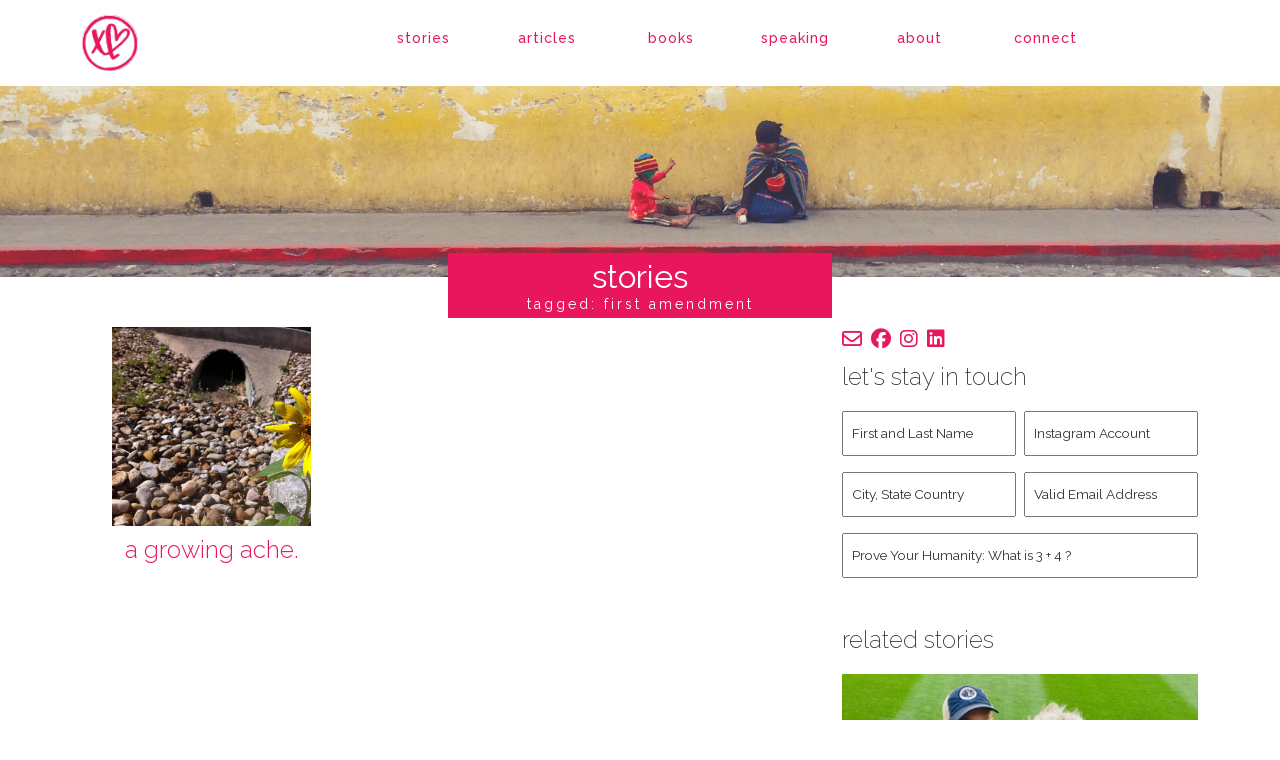

--- FILE ---
content_type: text/html; charset=UTF-8
request_url: https://ronnerock.com/first-amendment/
body_size: 19784
content:
<!DOCTYPE html>
<!--[if IE 6]>
<html id="ie6" lang="en-US">
<![endif]-->
<!--[if IE 7]>
<html id="ie7" lang="en-US">
<![endif]-->
<!--[if IE 8]>
<html id="ie8" lang="en-US">
<![endif]-->
<!--[if !(IE 6) | !(IE 7) | !(IE 8)  ]><!-->
<html lang="en-US">
<!--<![endif]-->
<head>
<meta charset="UTF-8" />
<script>
var gform;gform||(document.addEventListener("gform_main_scripts_loaded",function(){gform.scriptsLoaded=!0}),document.addEventListener("gform/theme/scripts_loaded",function(){gform.themeScriptsLoaded=!0}),window.addEventListener("DOMContentLoaded",function(){gform.domLoaded=!0}),gform={domLoaded:!1,scriptsLoaded:!1,themeScriptsLoaded:!1,isFormEditor:()=>"function"==typeof InitializeEditor,callIfLoaded:function(o){return!(!gform.domLoaded||!gform.scriptsLoaded||!gform.themeScriptsLoaded&&!gform.isFormEditor()||(gform.isFormEditor()&&console.warn("The use of gform.initializeOnLoaded() is deprecated in the form editor context and will be removed in Gravity Forms 3.1."),o(),0))},initializeOnLoaded:function(o){gform.callIfLoaded(o)||(document.addEventListener("gform_main_scripts_loaded",()=>{gform.scriptsLoaded=!0,gform.callIfLoaded(o)}),document.addEventListener("gform/theme/scripts_loaded",()=>{gform.themeScriptsLoaded=!0,gform.callIfLoaded(o)}),window.addEventListener("DOMContentLoaded",()=>{gform.domLoaded=!0,gform.callIfLoaded(o)}))},hooks:{action:{},filter:{}},addAction:function(o,r,e,t){gform.addHook("action",o,r,e,t)},addFilter:function(o,r,e,t){gform.addHook("filter",o,r,e,t)},doAction:function(o){gform.doHook("action",o,arguments)},applyFilters:function(o){return gform.doHook("filter",o,arguments)},removeAction:function(o,r){gform.removeHook("action",o,r)},removeFilter:function(o,r,e){gform.removeHook("filter",o,r,e)},addHook:function(o,r,e,t,n){null==gform.hooks[o][r]&&(gform.hooks[o][r]=[]);var d=gform.hooks[o][r];null==n&&(n=r+"_"+d.length),gform.hooks[o][r].push({tag:n,callable:e,priority:t=null==t?10:t})},doHook:function(r,o,e){var t;if(e=Array.prototype.slice.call(e,1),null!=gform.hooks[r][o]&&((o=gform.hooks[r][o]).sort(function(o,r){return o.priority-r.priority}),o.forEach(function(o){"function"!=typeof(t=o.callable)&&(t=window[t]),"action"==r?t.apply(null,e):e[0]=t.apply(null,e)})),"filter"==r)return e[0]},removeHook:function(o,r,t,n){var e;null!=gform.hooks[o][r]&&(e=(e=gform.hooks[o][r]).filter(function(o,r,e){return!!(null!=n&&n!=o.tag||null!=t&&t!=o.priority)}),gform.hooks[o][r]=e)}});
</script>

<meta http-equiv="Content-Type" content="text/html; charset=utf-8" />
<meta name="Robots" content="index,follow,noarchive" /> 
<meta content="" name="keywords" /> 
 
<meta name="title" content="Ronne Rock" />
<meta property="og:title" content="Ronne Rock" /> 
<meta property="og:type" content="Website" /> 
<meta property="og:image" content="https://ronnerock.com/wp-content/themes/ronne2023/assets/favicon.jpg" /> 
<link rel="shortcut icon" href="https://ronnerock.com/wp-content/themes/ronne2023/assets/favicon.ico" type="image/x-icon" />
<meta name="viewport" content="width=device-width, initial-scale=1.0">
<meta name="apple-mobile-web-app-capable" content="yes" />

<link href="https://fonts.googleapis.com/css?family=Open+Sans+Condensed:300,300italic,700%7CRaleway:100,200,300,400,500,600&display=swap" rel="stylesheet" type="text/css">
<link href="https://cdn.jsdelivr.net/npm/bootstrap@5.0.2/dist/css/bootstrap.min.css" rel="stylesheet" integrity="sha384-EVSTQN3/azprG1Anm3QDgpJLIm9Nao0Yz1ztcQTwFspd3yD65VohhpuuCOmLASjC" crossorigin="anonymous">

    
<title>first amendment Archives &#8212; Ronne Rock</title>

<link rel="pingback" href="https://ronnerock.com/xmlrpc.php" />
<!--[if lt IE 9]>
<script data-jetpack-boost="ignore" src="https://ronnerock.com/wp-content/themes/twentysixteen/js/html5.js" type="text/javascript"></script>
<![endif]-->

<meta name='robots' content='index, follow, max-image-preview:large, max-snippet:-1, max-video-preview:-1' />
	<style>img:is([sizes="auto" i], [sizes^="auto," i]) { contain-intrinsic-size: 3000px 1500px }</style>
	

	<!-- This site is optimized with the Yoast SEO plugin v26.4 - https://yoast.com/wordpress/plugins/seo/ -->
	<title>first amendment Archives &#8212; Ronne Rock</title>
	<link rel="canonical" href="https://ronnerock.com/first-amendment/" />
	<meta property="og:locale" content="en_US" />
	<meta property="og:type" content="article" />
	<meta property="og:title" content="first amendment Archives &#8212; Ronne Rock" />
	<meta property="og:url" content="https://ronnerock.com/first-amendment/" />
	<meta property="og:site_name" content="Ronne Rock" />
	<meta property="og:image" content="https://i0.wp.com/ronnerock.com/wp-content/uploads/2023/08/OWCCTW_image_dbfbsq.png?fit=640%2C360&ssl=1" />
	<meta property="og:image:width" content="640" />
	<meta property="og:image:height" content="360" />
	<meta property="og:image:type" content="image/png" />
	<meta name="twitter:card" content="summary_large_image" />
	<meta name="twitter:site" content="@RonneRock" />
	<script data-jetpack-boost="ignore" data-jetpack-boost="ignore" type="application/ld+json" class="yoast-schema-graph">{"@context":"https://schema.org","@graph":[{"@type":"CollectionPage","@id":"https://ronnerock.com/first-amendment/","url":"https://ronnerock.com/first-amendment/","name":"first amendment Archives &#8212; Ronne Rock","isPartOf":{"@id":"https://ronnerock.com/#website"},"primaryImageOfPage":{"@id":"https://ronnerock.com/first-amendment/#primaryimage"},"image":{"@id":"https://ronnerock.com/first-amendment/#primaryimage"},"thumbnailUrl":"https://i0.wp.com/ronnerock.com/wp-content/uploads/2012/08/IMG_6168-scaled.jpg?fit=2560%2C1912&ssl=1","breadcrumb":{"@id":"https://ronnerock.com/first-amendment/#breadcrumb"},"inLanguage":"en-US"},{"@type":"ImageObject","inLanguage":"en-US","@id":"https://ronnerock.com/first-amendment/#primaryimage","url":"https://i0.wp.com/ronnerock.com/wp-content/uploads/2012/08/IMG_6168-scaled.jpg?fit=2560%2C1912&ssl=1","contentUrl":"https://i0.wp.com/ronnerock.com/wp-content/uploads/2012/08/IMG_6168-scaled.jpg?fit=2560%2C1912&ssl=1","width":2560,"height":1912},{"@type":"BreadcrumbList","@id":"https://ronnerock.com/first-amendment/#breadcrumb","itemListElement":[{"@type":"ListItem","position":1,"name":"Home","item":"https://ronnerock.com/"},{"@type":"ListItem","position":2,"name":"first amendment"}]},{"@type":"WebSite","@id":"https://ronnerock.com/#website","url":"https://ronnerock.com/","name":"Ronne Rock","description":"Life, love, leadership. And a little #kitchentherapy.","publisher":{"@id":"https://ronnerock.com/#/schema/person/714e5c333511ad55364b843d0f67f8ca"},"potentialAction":[{"@type":"SearchAction","target":{"@type":"EntryPoint","urlTemplate":"https://ronnerock.com/?s={search_term_string}"},"query-input":{"@type":"PropertyValueSpecification","valueRequired":true,"valueName":"search_term_string"}}],"inLanguage":"en-US"},{"@type":["Person","Organization"],"@id":"https://ronnerock.com/#/schema/person/714e5c333511ad55364b843d0f67f8ca","name":"Ronne Rock","image":{"@type":"ImageObject","inLanguage":"en-US","@id":"https://ronnerock.com/#/schema/person/image/","url":"https://i0.wp.com/dev.ronnerock.com/wp-content/uploads/2023/08/ronne-bug.png?fit=450%2C450&ssl=1","contentUrl":"https://i0.wp.com/dev.ronnerock.com/wp-content/uploads/2023/08/ronne-bug.png?fit=450%2C450&ssl=1","width":450,"height":450,"caption":"Ronne Rock"},"logo":{"@id":"https://ronnerock.com/#/schema/person/image/"},"description":"We're in this together, and I am for you. I secure road signs with a hammer of hope, and clear the debris so they can be seen. Call me your spiritual aunty, the one who you can trust with the hard conversations. I am your encourager. I walk and keep walking. Cheer and keep cheering. I invest, dive deep, and cherish the stories being written in the lives of women like you who long to believe restoration is a reality on earth as it is in heaven. God holds the pen in those stories, and He delights in you. I OFFER REAL HOPE FOR YOU, PURPOSE-WEARY WARRIOR. You'll love One Woman Can Change the World: Reclaiming Your God-Designed Influence and Impact Right Where You Are. It's available wherever books are sold. I'm honored to be represented by Credo Communications.","sameAs":["https://ronnerock.com","https://www.facebook.com/ronne","https://instagram.com/ronnerock/","https://www.linkedin.com/in/ronnerock","https://www.pinterest.com/ronne/","https://x.com/RonneRock"]}]}</script>
	<!-- / Yoast SEO plugin. -->


<link rel='dns-prefetch' href='//stats.wp.com' />
<link rel='preconnect' href='//i0.wp.com' />
<link rel='preconnect' href='//c0.wp.com' />
<link rel="alternate" type="application/rss+xml" title="Ronne Rock &raquo; Feed" href="https://ronnerock.com/feed/" />
<link rel="alternate" type="application/rss+xml" title="Ronne Rock &raquo; Comments Feed" href="https://ronnerock.com/comments/feed/" />
<link rel="alternate" type="application/rss+xml" title="Ronne Rock &raquo; first amendment Tag Feed" href="https://ronnerock.com/first-amendment/feed/" />
<style id='wp-block-library-theme-inline-css'>
.wp-block-audio :where(figcaption){color:#555;font-size:13px;text-align:center}.is-dark-theme .wp-block-audio :where(figcaption){color:#ffffffa6}.wp-block-audio{margin:0 0 1em}.wp-block-code{border:1px solid #ccc;border-radius:4px;font-family:Menlo,Consolas,monaco,monospace;padding:.8em 1em}.wp-block-embed :where(figcaption){color:#555;font-size:13px;text-align:center}.is-dark-theme .wp-block-embed :where(figcaption){color:#ffffffa6}.wp-block-embed{margin:0 0 1em}.blocks-gallery-caption{color:#555;font-size:13px;text-align:center}.is-dark-theme .blocks-gallery-caption{color:#ffffffa6}:root :where(.wp-block-image figcaption){color:#555;font-size:13px;text-align:center}.is-dark-theme :root :where(.wp-block-image figcaption){color:#ffffffa6}.wp-block-image{margin:0 0 1em}.wp-block-pullquote{border-bottom:4px solid;border-top:4px solid;color:currentColor;margin-bottom:1.75em}.wp-block-pullquote cite,.wp-block-pullquote footer,.wp-block-pullquote__citation{color:currentColor;font-size:.8125em;font-style:normal;text-transform:uppercase}.wp-block-quote{border-left:.25em solid;margin:0 0 1.75em;padding-left:1em}.wp-block-quote cite,.wp-block-quote footer{color:currentColor;font-size:.8125em;font-style:normal;position:relative}.wp-block-quote:where(.has-text-align-right){border-left:none;border-right:.25em solid;padding-left:0;padding-right:1em}.wp-block-quote:where(.has-text-align-center){border:none;padding-left:0}.wp-block-quote.is-large,.wp-block-quote.is-style-large,.wp-block-quote:where(.is-style-plain){border:none}.wp-block-search .wp-block-search__label{font-weight:700}.wp-block-search__button{border:1px solid #ccc;padding:.375em .625em}:where(.wp-block-group.has-background){padding:1.25em 2.375em}.wp-block-separator.has-css-opacity{opacity:.4}.wp-block-separator{border:none;border-bottom:2px solid;margin-left:auto;margin-right:auto}.wp-block-separator.has-alpha-channel-opacity{opacity:1}.wp-block-separator:not(.is-style-wide):not(.is-style-dots){width:100px}.wp-block-separator.has-background:not(.is-style-dots){border-bottom:none;height:1px}.wp-block-separator.has-background:not(.is-style-wide):not(.is-style-dots){height:2px}.wp-block-table{margin:0 0 1em}.wp-block-table td,.wp-block-table th{word-break:normal}.wp-block-table :where(figcaption){color:#555;font-size:13px;text-align:center}.is-dark-theme .wp-block-table :where(figcaption){color:#ffffffa6}.wp-block-video :where(figcaption){color:#555;font-size:13px;text-align:center}.is-dark-theme .wp-block-video :where(figcaption){color:#ffffffa6}.wp-block-video{margin:0 0 1em}:root :where(.wp-block-template-part.has-background){margin-bottom:0;margin-top:0;padding:1.25em 2.375em}
</style>
<style id='classic-theme-styles-inline-css'>
/*! This file is auto-generated */
.wp-block-button__link{color:#fff;background-color:#32373c;border-radius:9999px;box-shadow:none;text-decoration:none;padding:calc(.667em + 2px) calc(1.333em + 2px);font-size:1.125em}.wp-block-file__button{background:#32373c;color:#fff;text-decoration:none}
</style>
<style id='global-styles-inline-css'>
:root{--wp--preset--aspect-ratio--square: 1;--wp--preset--aspect-ratio--4-3: 4/3;--wp--preset--aspect-ratio--3-4: 3/4;--wp--preset--aspect-ratio--3-2: 3/2;--wp--preset--aspect-ratio--2-3: 2/3;--wp--preset--aspect-ratio--16-9: 16/9;--wp--preset--aspect-ratio--9-16: 9/16;--wp--preset--color--black: #000000;--wp--preset--color--cyan-bluish-gray: #abb8c3;--wp--preset--color--white: #fff;--wp--preset--color--pale-pink: #f78da7;--wp--preset--color--vivid-red: #cf2e2e;--wp--preset--color--luminous-vivid-orange: #ff6900;--wp--preset--color--luminous-vivid-amber: #fcb900;--wp--preset--color--light-green-cyan: #7bdcb5;--wp--preset--color--vivid-green-cyan: #00d084;--wp--preset--color--pale-cyan-blue: #8ed1fc;--wp--preset--color--vivid-cyan-blue: #0693e3;--wp--preset--color--vivid-purple: #9b51e0;--wp--preset--color--dark-gray: #1a1a1a;--wp--preset--color--medium-gray: #686868;--wp--preset--color--light-gray: #e5e5e5;--wp--preset--color--blue-gray: #4d545c;--wp--preset--color--bright-blue: #007acc;--wp--preset--color--light-blue: #9adffd;--wp--preset--color--dark-brown: #402b30;--wp--preset--color--medium-brown: #774e24;--wp--preset--color--dark-red: #640c1f;--wp--preset--color--bright-red: #ff675f;--wp--preset--color--yellow: #ffef8e;--wp--preset--gradient--vivid-cyan-blue-to-vivid-purple: linear-gradient(135deg,rgba(6,147,227,1) 0%,rgb(155,81,224) 100%);--wp--preset--gradient--light-green-cyan-to-vivid-green-cyan: linear-gradient(135deg,rgb(122,220,180) 0%,rgb(0,208,130) 100%);--wp--preset--gradient--luminous-vivid-amber-to-luminous-vivid-orange: linear-gradient(135deg,rgba(252,185,0,1) 0%,rgba(255,105,0,1) 100%);--wp--preset--gradient--luminous-vivid-orange-to-vivid-red: linear-gradient(135deg,rgba(255,105,0,1) 0%,rgb(207,46,46) 100%);--wp--preset--gradient--very-light-gray-to-cyan-bluish-gray: linear-gradient(135deg,rgb(238,238,238) 0%,rgb(169,184,195) 100%);--wp--preset--gradient--cool-to-warm-spectrum: linear-gradient(135deg,rgb(74,234,220) 0%,rgb(151,120,209) 20%,rgb(207,42,186) 40%,rgb(238,44,130) 60%,rgb(251,105,98) 80%,rgb(254,248,76) 100%);--wp--preset--gradient--blush-light-purple: linear-gradient(135deg,rgb(255,206,236) 0%,rgb(152,150,240) 100%);--wp--preset--gradient--blush-bordeaux: linear-gradient(135deg,rgb(254,205,165) 0%,rgb(254,45,45) 50%,rgb(107,0,62) 100%);--wp--preset--gradient--luminous-dusk: linear-gradient(135deg,rgb(255,203,112) 0%,rgb(199,81,192) 50%,rgb(65,88,208) 100%);--wp--preset--gradient--pale-ocean: linear-gradient(135deg,rgb(255,245,203) 0%,rgb(182,227,212) 50%,rgb(51,167,181) 100%);--wp--preset--gradient--electric-grass: linear-gradient(135deg,rgb(202,248,128) 0%,rgb(113,206,126) 100%);--wp--preset--gradient--midnight: linear-gradient(135deg,rgb(2,3,129) 0%,rgb(40,116,252) 100%);--wp--preset--font-size--small: 13px;--wp--preset--font-size--medium: 20px;--wp--preset--font-size--large: 36px;--wp--preset--font-size--x-large: 42px;--wp--preset--spacing--20: 0.44rem;--wp--preset--spacing--30: 0.67rem;--wp--preset--spacing--40: 1rem;--wp--preset--spacing--50: 1.5rem;--wp--preset--spacing--60: 2.25rem;--wp--preset--spacing--70: 3.38rem;--wp--preset--spacing--80: 5.06rem;--wp--preset--shadow--natural: 6px 6px 9px rgba(0, 0, 0, 0.2);--wp--preset--shadow--deep: 12px 12px 50px rgba(0, 0, 0, 0.4);--wp--preset--shadow--sharp: 6px 6px 0px rgba(0, 0, 0, 0.2);--wp--preset--shadow--outlined: 6px 6px 0px -3px rgba(255, 255, 255, 1), 6px 6px rgba(0, 0, 0, 1);--wp--preset--shadow--crisp: 6px 6px 0px rgba(0, 0, 0, 1);}:where(.is-layout-flex){gap: 0.5em;}:where(.is-layout-grid){gap: 0.5em;}body .is-layout-flex{display: flex;}.is-layout-flex{flex-wrap: wrap;align-items: center;}.is-layout-flex > :is(*, div){margin: 0;}body .is-layout-grid{display: grid;}.is-layout-grid > :is(*, div){margin: 0;}:where(.wp-block-columns.is-layout-flex){gap: 2em;}:where(.wp-block-columns.is-layout-grid){gap: 2em;}:where(.wp-block-post-template.is-layout-flex){gap: 1.25em;}:where(.wp-block-post-template.is-layout-grid){gap: 1.25em;}.has-black-color{color: var(--wp--preset--color--black) !important;}.has-cyan-bluish-gray-color{color: var(--wp--preset--color--cyan-bluish-gray) !important;}.has-white-color{color: var(--wp--preset--color--white) !important;}.has-pale-pink-color{color: var(--wp--preset--color--pale-pink) !important;}.has-vivid-red-color{color: var(--wp--preset--color--vivid-red) !important;}.has-luminous-vivid-orange-color{color: var(--wp--preset--color--luminous-vivid-orange) !important;}.has-luminous-vivid-amber-color{color: var(--wp--preset--color--luminous-vivid-amber) !important;}.has-light-green-cyan-color{color: var(--wp--preset--color--light-green-cyan) !important;}.has-vivid-green-cyan-color{color: var(--wp--preset--color--vivid-green-cyan) !important;}.has-pale-cyan-blue-color{color: var(--wp--preset--color--pale-cyan-blue) !important;}.has-vivid-cyan-blue-color{color: var(--wp--preset--color--vivid-cyan-blue) !important;}.has-vivid-purple-color{color: var(--wp--preset--color--vivid-purple) !important;}.has-black-background-color{background-color: var(--wp--preset--color--black) !important;}.has-cyan-bluish-gray-background-color{background-color: var(--wp--preset--color--cyan-bluish-gray) !important;}.has-white-background-color{background-color: var(--wp--preset--color--white) !important;}.has-pale-pink-background-color{background-color: var(--wp--preset--color--pale-pink) !important;}.has-vivid-red-background-color{background-color: var(--wp--preset--color--vivid-red) !important;}.has-luminous-vivid-orange-background-color{background-color: var(--wp--preset--color--luminous-vivid-orange) !important;}.has-luminous-vivid-amber-background-color{background-color: var(--wp--preset--color--luminous-vivid-amber) !important;}.has-light-green-cyan-background-color{background-color: var(--wp--preset--color--light-green-cyan) !important;}.has-vivid-green-cyan-background-color{background-color: var(--wp--preset--color--vivid-green-cyan) !important;}.has-pale-cyan-blue-background-color{background-color: var(--wp--preset--color--pale-cyan-blue) !important;}.has-vivid-cyan-blue-background-color{background-color: var(--wp--preset--color--vivid-cyan-blue) !important;}.has-vivid-purple-background-color{background-color: var(--wp--preset--color--vivid-purple) !important;}.has-black-border-color{border-color: var(--wp--preset--color--black) !important;}.has-cyan-bluish-gray-border-color{border-color: var(--wp--preset--color--cyan-bluish-gray) !important;}.has-white-border-color{border-color: var(--wp--preset--color--white) !important;}.has-pale-pink-border-color{border-color: var(--wp--preset--color--pale-pink) !important;}.has-vivid-red-border-color{border-color: var(--wp--preset--color--vivid-red) !important;}.has-luminous-vivid-orange-border-color{border-color: var(--wp--preset--color--luminous-vivid-orange) !important;}.has-luminous-vivid-amber-border-color{border-color: var(--wp--preset--color--luminous-vivid-amber) !important;}.has-light-green-cyan-border-color{border-color: var(--wp--preset--color--light-green-cyan) !important;}.has-vivid-green-cyan-border-color{border-color: var(--wp--preset--color--vivid-green-cyan) !important;}.has-pale-cyan-blue-border-color{border-color: var(--wp--preset--color--pale-cyan-blue) !important;}.has-vivid-cyan-blue-border-color{border-color: var(--wp--preset--color--vivid-cyan-blue) !important;}.has-vivid-purple-border-color{border-color: var(--wp--preset--color--vivid-purple) !important;}.has-vivid-cyan-blue-to-vivid-purple-gradient-background{background: var(--wp--preset--gradient--vivid-cyan-blue-to-vivid-purple) !important;}.has-light-green-cyan-to-vivid-green-cyan-gradient-background{background: var(--wp--preset--gradient--light-green-cyan-to-vivid-green-cyan) !important;}.has-luminous-vivid-amber-to-luminous-vivid-orange-gradient-background{background: var(--wp--preset--gradient--luminous-vivid-amber-to-luminous-vivid-orange) !important;}.has-luminous-vivid-orange-to-vivid-red-gradient-background{background: var(--wp--preset--gradient--luminous-vivid-orange-to-vivid-red) !important;}.has-very-light-gray-to-cyan-bluish-gray-gradient-background{background: var(--wp--preset--gradient--very-light-gray-to-cyan-bluish-gray) !important;}.has-cool-to-warm-spectrum-gradient-background{background: var(--wp--preset--gradient--cool-to-warm-spectrum) !important;}.has-blush-light-purple-gradient-background{background: var(--wp--preset--gradient--blush-light-purple) !important;}.has-blush-bordeaux-gradient-background{background: var(--wp--preset--gradient--blush-bordeaux) !important;}.has-luminous-dusk-gradient-background{background: var(--wp--preset--gradient--luminous-dusk) !important;}.has-pale-ocean-gradient-background{background: var(--wp--preset--gradient--pale-ocean) !important;}.has-electric-grass-gradient-background{background: var(--wp--preset--gradient--electric-grass) !important;}.has-midnight-gradient-background{background: var(--wp--preset--gradient--midnight) !important;}.has-small-font-size{font-size: var(--wp--preset--font-size--small) !important;}.has-medium-font-size{font-size: var(--wp--preset--font-size--medium) !important;}.has-large-font-size{font-size: var(--wp--preset--font-size--large) !important;}.has-x-large-font-size{font-size: var(--wp--preset--font-size--x-large) !important;}
:where(.wp-block-post-template.is-layout-flex){gap: 1.25em;}:where(.wp-block-post-template.is-layout-grid){gap: 1.25em;}
:where(.wp-block-columns.is-layout-flex){gap: 2em;}:where(.wp-block-columns.is-layout-grid){gap: 2em;}
:root :where(.wp-block-pullquote){font-size: 1.5em;line-height: 1.6;}
</style>
<style id='woocommerce-inline-inline-css'>
.woocommerce form .form-row .required { visibility: visible; }
</style>
<!--[if lt IE 10]>
<link rel='stylesheet' id='twentysixteen-ie-css' href='https://ronnerock.com/wp-content/themes/twentysixteen/css/ie.css' media='all' />
<![endif]-->
<link rel='stylesheet' id='twentysixteen-jetpack-css' href='https://c0.wp.com/p/jetpack/15.2/modules/theme-tools/compat/twentysixteen.css' media='all' />
<link rel='stylesheet' id='wp-block-library-css' href='https://c0.wp.com/c/6.8.3/wp-includes/css/dist/block-library/style.min.css' media='all' />
<link rel='stylesheet' id='woocommerce-layout-css' href='https://c0.wp.com/p/woocommerce/10.3.5/assets/css/woocommerce-layout.css' media='all' />
<style id='woocommerce-layout-inline-css'>

	.infinite-scroll .woocommerce-pagination {
		display: none;
	}
</style>
<link rel='stylesheet' id='woocommerce-smallscreen-css' href='https://c0.wp.com/p/woocommerce/10.3.5/assets/css/woocommerce-smallscreen.css' media='only screen and (max-width: 768px)' />
<link rel='stylesheet' id='woocommerce-general-css' href='https://c0.wp.com/p/woocommerce/10.3.5/assets/css/woocommerce.css' media='all' />
<link rel='stylesheet' id='brands-styles-css' href='https://c0.wp.com/p/woocommerce/10.3.5/assets/css/brands.css' media='all' />
<link rel='stylesheet' id='wpo_min-header-6-css' href='https://ronnerock.com/wp-content/cache/wpo-minify/1763820754/assets/wpo-minify-header-942812a4.min.css' media='all' />
<link rel='stylesheet' id='genericons-css' href='https://c0.wp.com/p/jetpack/15.2/_inc/genericons/genericons/genericons.css' media='all' />
<link rel='stylesheet' id='wpo_min-header-8-css' href='https://ronnerock.com/wp-content/cache/wpo-minify/1763820754/assets/wpo-minify-header-c2891ef1.min.css' media='all' />
<!--[if lt IE 9]>
<link rel='stylesheet' id='twentysixteen-ie8-css' href='https://ronnerock.com/wp-content/themes/twentysixteen/css/ie8.css' media='all' />
<![endif]-->
<!--[if lt IE 8]>
<link rel='stylesheet' id='twentysixteen-ie7-css' href='https://ronnerock.com/wp-content/themes/twentysixteen/css/ie7.css' media='all' />
<![endif]-->
<link rel='stylesheet' id='sharedaddy-css' href='https://c0.wp.com/p/jetpack/15.2/modules/sharedaddy/sharing.css' media='all' />
<link rel='stylesheet' id='social-logos-css' href='https://c0.wp.com/p/jetpack/15.2/_inc/social-logos/social-logos.min.css' media='all' />
<link rel="https://api.w.org/" href="https://ronnerock.com/wp-json/" /><link rel="alternate" title="JSON" type="application/json" href="https://ronnerock.com/wp-json/wp/v2/tags/1060" /><link rel="EditURI" type="application/rsd+xml" title="RSD" href="https://ronnerock.com/xmlrpc.php?rsd" />

	<style>img#wpstats{display:none}</style>
			<noscript><style>.woocommerce-product-gallery{ opacity: 1 !important; }</style></noscript>
	<link rel="icon" href="https://i0.wp.com/ronnerock.com/wp-content/uploads/2023/06/cropped-ronne_rock-bug.png?fit=32%2C32&#038;ssl=1" sizes="32x32" />
<link rel="icon" href="https://i0.wp.com/ronnerock.com/wp-content/uploads/2023/06/cropped-ronne_rock-bug.png?fit=192%2C192&#038;ssl=1" sizes="192x192" />
<link rel="apple-touch-icon" href="https://i0.wp.com/ronnerock.com/wp-content/uploads/2023/06/cropped-ronne_rock-bug.png?fit=180%2C180&#038;ssl=1" />
<meta name="msapplication-TileImage" content="https://i0.wp.com/ronnerock.com/wp-content/uploads/2023/06/cropped-ronne_rock-bug.png?fit=270%2C270&#038;ssl=1" />
		<style id="wp-custom-css">
			.woocommerce-result-count, .featured-img .hi-mask, .woocommerce-ordering, .external-publisher, article.articles .publisher-link, .frm__6524099631a85 {display: none;}

.products .article-page.product {background-color: #f4f5f7;}

.top-menu .cart-nav a.shopping-cart-nav {color: #e8175d;}

.payment_box.payment_method_stripe {background: RGBA(232, 23, 93, 0.5) !important; color: #fff !important; }
.payment_box.payment_method_stripe::before {display: none !important;}
.woocommerce-checkout-payment {background-color: RGBA(232, 23, 93, 0.25) !important;}
.woocommerce-checkout-payment #place_order, .woocommerce-cart .checkout-button.button.alt.wc-forward {background-color: #e8175d !important;}		</style>
		
<link rel="stylesheet" href="https://ronnerock.com/wp-content/themes/ronne2023/lib/css/local.css?ver=2.3.0" media="all">

</head>

<body class="archive tag tag-first-amendment tag-1060 wp-custom-logo wp-embed-responsive wp-theme-twentysixteen wp-child-theme-ronne2023 theme-twentysixteen woocommerce-no-js inner-page care-for-the-discarded grace life musings-and-thoughts article-page post-a-growing-ache a-growing-ache hfeed">
	<div class="pageWrapper">
		<div id="page" class="">
			<header role="banner" class="sticky-header">
				<hgroup class="top-menu">
					<div class="container">
						<div class="row">
							<div class="rm-table">
								<div class="rm-table-row">
									<div class="col-md-1 col-2">
																				<a class="sitelogo" href="https://ronnerock.com/" title="Ronne Rock">
										<img class="home-shrink" src="https://ronnerock.com/wp-content/uploads/2023/06/ronne_rock-bug.png" alt="Ronne Rock" title="Ronne Rock" />
										</a>
																			</div>
                                    <div class="col-md-2 col-10"></div>
									<div class="col-md-8">									
										<div class="nav-menu">
											<nav class="navbar navbar-default navbar-expand-lg" role="navigation">
                                                <div class="navbar-header">
                                                    <button class="navbar-toggler collapsed" type="button" data-bs-toggle="collapse" data-bs-target=".navbar-collapse" data-toggle="collapse" data-target=".navbar-collapse" aria-controls="navbarNavDropdown" aria-expanded="false" aria-label="Toggle navigation">
                                                        <i class="fas fa-bars default"></i>
                                                        <i class="far fa-window-close opened"></i>
                                                    </button>
                                                </div>
                                                <div class="collapse navbar-collapse">
                                                    <ul id="main-nav" class="nav nav-justified">
                                                        <li id="menu-item-17710" class="mobile menu-item menu-item-type-post_type menu-item-object-page menu-item-home nav-item menu-item-17710"><a href="https://ronnerock.com/">Home</a></li>
<li id="menu-item-17598" class="menu-item menu-item-type-post_type menu-item-object-page current_page_parent nav-item menu-item-17598"><a href="https://ronnerock.com/stories/">Stories</a></li>
<li id="menu-item-17611" class="menu-item menu-item-type-post_type menu-item-object-page nav-item menu-item-17611"><a href="https://ronnerock.com/articles/">Articles</a></li>
<li id="menu-item-17605" class="menu-item menu-item-type-post_type menu-item-object-page nav-item menu-item-17605"><a href="https://ronnerock.com/shop/">Books</a></li>
<li id="menu-item-17606" class="menu-item menu-item-type-post_type menu-item-object-page nav-item menu-item-17606"><a href="https://ronnerock.com/events/">Speaking</a></li>
<li id="menu-item-17640" class="menu-item menu-item-type-post_type menu-item-object-page nav-item menu-item-17640"><a href="https://ronnerock.com/meet-ronne/">About</a></li>
<li id="menu-item-17617" class="menu-item menu-item-type-post_type menu-item-object-page nav-item menu-item-17617"><a href="https://ronnerock.com/connect/">Connect</a></li>
                                                    </ul>
                                                </div><!--/.nav-collapse -->
								            </nav>
										</div>
									</div>
									<div class="col-md-1 test">
																		</div>
								</div>
							</div>
						</div>
					</div>
				</hgroup>
			</header><!-- #branding -->
						<div id="site_main" class="page">
							<div class="content-wrapper">
 
 <div id="main-content" class="main-content">
          <div class="featured-img">
         <img class="hero-image" src="https://i0.wp.com/ronnerock.com/wp-content/uploads/2023/08/header-stories.png?fit=2000%2C300&ssl=1"/>
     </div>
          <header class="innerpage-heading">
         <div class="container">
         <h1 class="section-title">Stories<br><span class="smallcaps">tagged: first amendment</span></h1>
         </div>
     </header>
     
     <div id="primary" class='category-landing-page mt-50'>
         <div id="content" class="blog-content" role="main">
             <div id="post-container" class="container">
                 <div class="row mb-50">
                     <div class="col-md-8">
                         <div class="blog-articles">
                             <div class="row">
                             <div class="col-md-4">
<article id="post-2603" class="post-2603 post type-post status-publish format-standard has-post-thumbnail hentry category-care-for-the-discarded category-grace category-life category-musings-and-thoughts tag-bible tag-first-amendment tag-freedom-of-speech tag-god tag-jesus tag-laws tag-loving-your-enemies tag-politics tag-praying-for-those-in-authority tag-pro-choice tag-pro-life tag-true-love focus-life care-for-the-discarded grace life musings-and-thoughts article-page">
    <div class="blog-recap">
                <div class="recap-image" style="background: url(https://i0.wp.com/ronnerock.com/wp-content/uploads/2012/08/IMG_6168-scaled.jpg?fit=900%2C672&ssl=1) no-repeat; background-size: cover;"></div>
        <h3 class="article-title"><a href="https://ronnerock.com/2012/08/a-growing-ache/">A Growing Ache.</a></h3>
                <div class="post-recap">
            I’ve been pondering a lot lately. Maybe it’s the time of year. It seems things just get more “real” when summer starts to wind down. Or maybe it’s all...        </div>
            </div>
</article>

<!-- #post-2603 --></div>                             </div>
                         </div>               
                     </div>
                     <div class="col-md-4">
                         <div class="sidebar-wrapper">
                             	<aside class="social-widget">
		<div class="social">
            			<div class="social-item"><a class="myspace" href="/connect" title="Contact"><i class="fa-regular fa-envelope"></i></a></div>
									<div class="social-item"><a class="facebook" href="https://www.facebook.com/ronne" title="Like on Facebook" target="_blank"><i class="fa-brands fa-facebook"></i></a></div>
												<div class="social-item"><a class="instagram" href="https://instagram.com/ronnerock/" title="Follow on Instagram" target="_blank"><i class="fa-brands fa-instagram"></i></a></div>
															<div class="social-item"><a class="linkedin" href="https://www.linkedin.com/in/ronnerock" title="Follow on LinkedIn" target="_blank"><i class="fa-brands fa-linkedin"></i></a></div>
									
					</div>
	</aside>

	                             <aside class="widget">
                                 <h1 class="widget-title">let&#39;s stay in touch</h1>
                                 

                <div class='gf_browser_chrome gform_wrapper gravity-theme gform-theme--no-framework' data-form-theme='gravity-theme' data-form-index='0' id='gform_wrapper_3' style='display:none'>
                        <div class='gform_heading'>
							<p class='gform_required_legend'>&quot;<span class="gfield_required gfield_required_asterisk">*</span>&quot; indicates required fields</p>
                        </div><form method='post' enctype='multipart/form-data'  id='gform_3'  action='/first-amendment/' data-formid='3' novalidate>
                        <div class='gform-body gform_body'><div id='gform_fields_3' class='gform_fields top_label form_sublabel_below description_below validation_below'><div id="field_3_8" class="gfield gfield--type-honeypot gform_validation_container field_sublabel_below gfield--has-description field_description_below field_validation_below gfield_visibility_visible"  ><label class='gfield_label gform-field-label' for='input_3_8'>X/Twitter</label><div class='ginput_container'><input name='input_8' id='input_3_8' type='text' value='' autocomplete='new-password'/></div><div class='gfield_description' id='gfield_description_3_8'>This field is for validation purposes and should be left unchanged.</div></div><div id="field_3_1" class="gfield gfield--type-text gfield--width-half gfield_contains_required field_sublabel_below gfield--no-description field_description_below hidden_label field_validation_below gfield_visibility_visible"  ><label class='gfield_label gform-field-label' for='input_3_1'>First and Last Name<span class="gfield_required"><span class="gfield_required gfield_required_asterisk">*</span></span></label><div class='ginput_container ginput_container_text'><input name='input_1' id='input_3_1' type='text' value='' class='large'    placeholder='First and Last Name' aria-required="true" aria-invalid="false"   /></div></div><div id="field_3_4" class="gfield gfield--type-text gfield--width-half field_sublabel_below gfield--no-description field_description_below hidden_label field_validation_below gfield_visibility_visible"  ><label class='gfield_label gform-field-label' for='input_3_4'>Instagram Account</label><div class='ginput_container ginput_container_text'><input name='input_4' id='input_3_4' type='text' value='' class='large'    placeholder='Instagram Account'  aria-invalid="false"   /></div></div><div id="field_3_5" class="gfield gfield--type-text gfield--width-half gfield_contains_required field_sublabel_below gfield--no-description field_description_below hidden_label field_validation_below gfield_visibility_visible"  ><label class='gfield_label gform-field-label' for='input_3_5'>City, State Country<span class="gfield_required"><span class="gfield_required gfield_required_asterisk">*</span></span></label><div class='ginput_container ginput_container_text'><input name='input_5' id='input_3_5' type='text' value='' class='large'    placeholder='City, State Country' aria-required="true" aria-invalid="false"   /></div></div><div id="field_3_2" class="gfield gfield--type-email gfield--width-half gfield_contains_required field_sublabel_below gfield--no-description field_description_below hidden_label field_validation_below gfield_visibility_visible"  ><label class='gfield_label gform-field-label' for='input_3_2'>Valid Email Address<span class="gfield_required"><span class="gfield_required gfield_required_asterisk">*</span></span></label><div class='ginput_container ginput_container_email'>
                            <input name='input_2' id='input_3_2' type='email' value='' class='large'   placeholder='Valid Email Address' aria-required="true" aria-invalid="false"  />
                        </div></div><div id="field_3_7" class="gfield gfield--type-text gfield_contains_required field_sublabel_below gfield--no-description field_description_below hidden_label field_validation_below gfield_visibility_visible"  ><label class='gfield_label gform-field-label' for='input_3_7'>Human<span class="gfield_required"><span class="gfield_required gfield_required_asterisk">*</span></span></label><div class='ginput_container ginput_container_text'><input name='input_7' id='input_3_7' type='text' value='' class='large'    placeholder='Prove Your Humanity: What is 3 + 4 ?' aria-required="true" aria-invalid="false"   /></div></div><div id="field_3_6" class="gfield gfield--type-hidden gform_hidden field_sublabel_below gfield--no-description field_description_below field_validation_below gfield_visibility_visible"  ><div class='ginput_container ginput_container_text'><input name='input_6' id='input_3_6' type='hidden' class='gform_hidden'  aria-invalid="false" value='' /></div></div></div></div>
        <div class='gform-footer gform_footer top_label'> <input type='submit' id='gform_submit_button_3' class='gform_button button' onclick='gform.submission.handleButtonClick(this);' data-submission-type='submit' value='Subscribe'  /> 
            <input type='hidden' class='gform_hidden' name='gform_submission_method' data-js='gform_submission_method_3' value='postback' />
            <input type='hidden' class='gform_hidden' name='gform_theme' data-js='gform_theme_3' id='gform_theme_3' value='gravity-theme' />
            <input type='hidden' class='gform_hidden' name='gform_style_settings' data-js='gform_style_settings_3' id='gform_style_settings_3' value='' />
            <input type='hidden' class='gform_hidden' name='is_submit_3' value='1' />
            <input type='hidden' class='gform_hidden' name='gform_submit' value='3' />
            
            <input type='hidden' class='gform_hidden' name='gform_unique_id' value='' />
            <input type='hidden' class='gform_hidden' name='state_3' value='WyJbXSIsImE3NTBjYWM0NGFlMDkxMjY2ZWJkZDMyMGM0NmZhMjdjIl0=' />
            <input type='hidden' autocomplete='off' class='gform_hidden' name='gform_target_page_number_3' id='gform_target_page_number_3' value='0' />
            <input type='hidden' autocomplete='off' class='gform_hidden' name='gform_source_page_number_3' id='gform_source_page_number_3' value='1' />
            <input type='hidden' name='gform_field_values' value='' />
            
        </div>
                        </form>
                        </div>
                             </aside>
                             <h1 class="widget-title">Related Stories</h1>
                             <ul class="post-recap">
                                                                  <li class="single-recap article-16740">
                                         <ul>
                                             <li><a href="https://ronnerock.com/2021/08/grief-and-hope-hold-hands-the-year-of-gathering/" title="Read Grief and Hope Hold Hands (the year of gathering)"><img width="810" height="450" src="https://i0.wp.com/ronnerock.com/wp-content/uploads/2021/08/Untitled-design-2021-08-20T134227.063.png?fit=810%2C450&amp;ssl=1" class="attachment-full size-full wp-post-image" alt="" decoding="async" loading="lazy" srcset="https://i0.wp.com/ronnerock.com/wp-content/uploads/2021/08/Untitled-design-2021-08-20T134227.063.png?w=810&amp;ssl=1 810w, https://i0.wp.com/ronnerock.com/wp-content/uploads/2021/08/Untitled-design-2021-08-20T134227.063.png?resize=768%2C427&amp;ssl=1 768w, https://i0.wp.com/ronnerock.com/wp-content/uploads/2021/08/Untitled-design-2021-08-20T134227.063.png?resize=400%2C222&amp;ssl=1 400w" sizes="auto, (max-width: 709px) 85vw, (max-width: 909px) 67vw, (max-width: 984px) 61vw, (max-width: 1362px) 45vw, 600px" data-attachment-id="19032" data-permalink="https://ronnerock.com/untitled-design-2021-08-20t134227-063/" data-orig-file="https://i0.wp.com/ronnerock.com/wp-content/uploads/2021/08/Untitled-design-2021-08-20T134227.063.png?fit=810%2C450&amp;ssl=1" data-orig-size="810,450" data-comments-opened="0" data-image-meta="{&quot;aperture&quot;:&quot;0&quot;,&quot;credit&quot;:&quot;&quot;,&quot;camera&quot;:&quot;&quot;,&quot;caption&quot;:&quot;&quot;,&quot;created_timestamp&quot;:&quot;0&quot;,&quot;copyright&quot;:&quot;&quot;,&quot;focal_length&quot;:&quot;0&quot;,&quot;iso&quot;:&quot;0&quot;,&quot;shutter_speed&quot;:&quot;0&quot;,&quot;title&quot;:&quot;&quot;,&quot;orientation&quot;:&quot;0&quot;}" data-image-title="Untitled-design-2021-08-20T134227.063" data-image-description="" data-image-caption="" data-medium-file="https://i0.wp.com/ronnerock.com/wp-content/uploads/2021/08/Untitled-design-2021-08-20T134227.063.png?fit=810%2C450&amp;ssl=1" data-large-file="https://i0.wp.com/ronnerock.com/wp-content/uploads/2021/08/Untitled-design-2021-08-20T134227.063.png?fit=810%2C450&amp;ssl=1" /></a></li>
                                             <li><a href="https://ronnerock.com/2021/08/grief-and-hope-hold-hands-the-year-of-gathering/" title="Read Grief and Hope Hold Hands (the year of gathering)">Grief and Hope Hold Hands (the year of gathering)</a></li>
                                             <li><a class="btn btn-custom" href="https://ronnerock.com/2021/08/grief-and-hope-hold-hands-the-year-of-gathering/" title="Read Grief and Hope Hold Hands (the year of gathering)">Read the Story</a></li>
                                         </ul>
                                     </li>
                                                                  <li class="single-recap article-16717">
                                         <ul>
                                             <li><a href="https://ronnerock.com/2021/08/get-dirty-the-year-of-gathering/" title="Read Get Dirty (the year of gathering)"><img width="810" height="450" src="https://i0.wp.com/ronnerock.com/wp-content/uploads/2021/08/Copy-of-unexpected-PRESENT-blog-post-18.png?fit=810%2C450&amp;ssl=1" class="attachment-full size-full wp-post-image" alt="" decoding="async" loading="lazy" srcset="https://i0.wp.com/ronnerock.com/wp-content/uploads/2021/08/Copy-of-unexpected-PRESENT-blog-post-18.png?w=810&amp;ssl=1 810w, https://i0.wp.com/ronnerock.com/wp-content/uploads/2021/08/Copy-of-unexpected-PRESENT-blog-post-18.png?resize=400%2C222&amp;ssl=1 400w, https://i0.wp.com/ronnerock.com/wp-content/uploads/2021/08/Copy-of-unexpected-PRESENT-blog-post-18.png?resize=768%2C427&amp;ssl=1 768w" sizes="auto, (max-width: 709px) 85vw, (max-width: 909px) 67vw, (max-width: 984px) 61vw, (max-width: 1362px) 45vw, 600px" data-attachment-id="16719" data-permalink="https://ronnerock.com/copy-of-unexpected-present-blog-post-18/" data-orig-file="https://i0.wp.com/ronnerock.com/wp-content/uploads/2021/08/Copy-of-unexpected-PRESENT-blog-post-18.png?fit=810%2C450&amp;ssl=1" data-orig-size="810,450" data-comments-opened="1" data-image-meta="{&quot;aperture&quot;:&quot;0&quot;,&quot;credit&quot;:&quot;&quot;,&quot;camera&quot;:&quot;&quot;,&quot;caption&quot;:&quot;&quot;,&quot;created_timestamp&quot;:&quot;0&quot;,&quot;copyright&quot;:&quot;&quot;,&quot;focal_length&quot;:&quot;0&quot;,&quot;iso&quot;:&quot;0&quot;,&quot;shutter_speed&quot;:&quot;0&quot;,&quot;title&quot;:&quot;&quot;,&quot;orientation&quot;:&quot;0&quot;}" data-image-title="Copy of unexpected PRESENT blog post (18)" data-image-description="" data-image-caption="" data-medium-file="https://i0.wp.com/ronnerock.com/wp-content/uploads/2021/08/Copy-of-unexpected-PRESENT-blog-post-18.png?fit=810%2C450&amp;ssl=1" data-large-file="https://i0.wp.com/ronnerock.com/wp-content/uploads/2021/08/Copy-of-unexpected-PRESENT-blog-post-18.png?fit=810%2C450&amp;ssl=1" /></a></li>
                                             <li><a href="https://ronnerock.com/2021/08/get-dirty-the-year-of-gathering/" title="Read Get Dirty (the year of gathering)">Get Dirty (the year of gathering)</a></li>
                                             <li><a class="btn btn-custom" href="https://ronnerock.com/2021/08/get-dirty-the-year-of-gathering/" title="Read Get Dirty (the year of gathering)">Read the Story</a></li>
                                         </ul>
                                     </li>
                                                                  <li class="single-recap article-16708">
                                         <ul>
                                             <li><a href="https://ronnerock.com/2021/07/the-work-of-rest-the-year-of-gathering/" title="Read The Work of Rest (the year of gathering)"><img width="810" height="450" src="https://i0.wp.com/ronnerock.com/wp-content/uploads/2021/07/Copy-of-unexpected-PRESENT-blog-post-17.png?fit=810%2C450&amp;ssl=1" class="attachment-full size-full wp-post-image" alt="" decoding="async" loading="lazy" srcset="https://i0.wp.com/ronnerock.com/wp-content/uploads/2021/07/Copy-of-unexpected-PRESENT-blog-post-17.png?w=810&amp;ssl=1 810w, https://i0.wp.com/ronnerock.com/wp-content/uploads/2021/07/Copy-of-unexpected-PRESENT-blog-post-17.png?resize=400%2C222&amp;ssl=1 400w, https://i0.wp.com/ronnerock.com/wp-content/uploads/2021/07/Copy-of-unexpected-PRESENT-blog-post-17.png?resize=768%2C427&amp;ssl=1 768w" sizes="auto, (max-width: 709px) 85vw, (max-width: 909px) 67vw, (max-width: 984px) 61vw, (max-width: 1362px) 45vw, 600px" data-attachment-id="16711" data-permalink="https://ronnerock.com/copy-of-unexpected-present-blog-post-17/" data-orig-file="https://i0.wp.com/ronnerock.com/wp-content/uploads/2021/07/Copy-of-unexpected-PRESENT-blog-post-17.png?fit=810%2C450&amp;ssl=1" data-orig-size="810,450" data-comments-opened="1" data-image-meta="{&quot;aperture&quot;:&quot;0&quot;,&quot;credit&quot;:&quot;&quot;,&quot;camera&quot;:&quot;&quot;,&quot;caption&quot;:&quot;&quot;,&quot;created_timestamp&quot;:&quot;0&quot;,&quot;copyright&quot;:&quot;&quot;,&quot;focal_length&quot;:&quot;0&quot;,&quot;iso&quot;:&quot;0&quot;,&quot;shutter_speed&quot;:&quot;0&quot;,&quot;title&quot;:&quot;&quot;,&quot;orientation&quot;:&quot;0&quot;}" data-image-title="Copy of unexpected PRESENT blog post (17)" data-image-description="" data-image-caption="" data-medium-file="https://i0.wp.com/ronnerock.com/wp-content/uploads/2021/07/Copy-of-unexpected-PRESENT-blog-post-17.png?fit=810%2C450&amp;ssl=1" data-large-file="https://i0.wp.com/ronnerock.com/wp-content/uploads/2021/07/Copy-of-unexpected-PRESENT-blog-post-17.png?fit=810%2C450&amp;ssl=1" /></a></li>
                                             <li><a href="https://ronnerock.com/2021/07/the-work-of-rest-the-year-of-gathering/" title="Read The Work of Rest (the year of gathering)">The Work of Rest (the year of gathering)</a></li>
                                             <li><a class="btn btn-custom" href="https://ronnerock.com/2021/07/the-work-of-rest-the-year-of-gathering/" title="Read The Work of Rest (the year of gathering)">Read the Story</a></li>
                                         </ul>
                                     </li>
                                                          </ul>
                             <section id="nav_menu-2" class="widget widget_nav_menu"><h2 class="widget-title">Read stories about</h2><nav class="menu-spotlight-container" aria-label="Read stories about"><ul id="menu-spotlight" class="menu"><li id="menu-item-16896" class="menu-item menu-item-type-taxonomy menu-item-object-category menu-item-16896"><a href="https://ronnerock.com/kitchentherapy/">#kitchentherapy</a></li>
<li id="menu-item-16898" class="menu-item menu-item-type-taxonomy menu-item-object-category menu-item-16898"><a href="https://ronnerock.com/celebrate-one-woman/">#CelebrateOneWoman</a></li>
<li id="menu-item-16905" class="menu-item menu-item-type-taxonomy menu-item-object-category menu-item-16905"><a href="https://ronnerock.com/quiet-time/">Quiet Time</a></li>
<li id="menu-item-16903" class="menu-item menu-item-type-taxonomy menu-item-object-category menu-item-16903"><a href="https://ronnerock.com/the-writing-life/">The Writing Life</a></li>
<li id="menu-item-16899" class="menu-item menu-item-type-taxonomy menu-item-object-category menu-item-16899"><a href="https://ronnerock.com/holy-days/">Holy Days</a></li>
<li id="menu-item-16901" class="menu-item menu-item-type-taxonomy menu-item-object-category menu-item-16901"><a href="https://ronnerock.com/the-friendship-of-grief/">The Friendship of Grief</a></li>
</ul></nav></section>                             <section id="nav_menu-3" class="widget widget_nav_menu"><h2 class="widget-title">Read stories written for</h2><nav class="menu-publisher-container" aria-label="Read stories written for"><ul id="menu-publisher" class="menu"><li id="menu-item-16900" class="menu-item menu-item-type-taxonomy menu-item-object-publisher menu-item-16900"><a href="https://ronnerock.com/publisher/orange-leaders/">Orange Leaders</a></li>
<li id="menu-item-16902" class="menu-item menu-item-type-taxonomy menu-item-object-publisher menu-item-16902"><a href="https://ronnerock.com/publisher/qara/">QARA</a></li>
</ul></nav></section>                         </div>
                     </div><!-- col-md-4 -->
                 </div>
             </div>
             <div class="container" style="margin: 25px auto;">
                 <div id="page-nav"></div>                              </div>
         </div><!-- #content -->
     </div><!-- #primary -->
 </div><!-- #main-content -->
 
 
<a class="site-scroll-top" href="#" title="Scroll Up"><i class="fas fa-long-arrow-alt-up animated bounce"></i></a>
                </div><!--content-wrapper-->
            </div><!-- #main -->
			<footer id="SiteFooter">
				<section class="footer-wrap">
					<div class="footer-menus">
						<div class="container">
							<div class="rm-table">
                                <div class="rm-table-row row">
                                    <div class="col-md-1">
                                        <a class="footer-logo" href="https://ronnerock.com/" title="Ronne Rock">
                                            <img src="https://ronnerock.com/wp-content/uploads/2023/06/ronne_rock-bug.png" alt="Ronne Rock" title="Ronne Rock" />
                                        </a>
                                    </div>
                                    <div class="col-md-3"><div class="social-assets">	<aside class="social-widget">
		<div class="social">
            			<div class="social-item"><a class="myspace" href="/connect" title="Contact"><i class="fa-regular fa-envelope"></i></a></div>
									<div class="social-item"><a class="facebook" href="https://www.facebook.com/ronne" title="Like on Facebook" target="_blank"><i class="fa-brands fa-facebook"></i></a></div>
												<div class="social-item"><a class="instagram" href="https://instagram.com/ronnerock/" title="Follow on Instagram" target="_blank"><i class="fa-brands fa-instagram"></i></a></div>
															<div class="social-item"><a class="linkedin" href="https://www.linkedin.com/in/ronnerock" title="Follow on LinkedIn" target="_blank"><i class="fa-brands fa-linkedin"></i></a></div>
									
					</div>
	</aside>

	</div></div>
                                    <div class="col-md-8"><h3>Newsletter</h3>
<div class="footer-subscribe"><div class="frm_forms  with_frm_style frm_style_formidable-style-2" id="frm_form_2_container" data-token="19becc55e5766b3a7b5e5c0616e1fba9"><form enctype="multipart/form-data" method="post" class="frm-show-form  frm_js_validate  frm_ajax_submit  frm_pro_form " id="form_subscribe" data-token="19becc55e5766b3a7b5e5c0616e1fba9"><div class="frm_form_fields "><fieldset><legend class="frm_screen_reader">Subscribe</legend><div class="row"><div class="frm_fields_container"><input type="hidden" name="frm_action" value="create" /><input type="hidden" name="form_id" value="2" /><input type="hidden" name="frm_hide_fields_2" id="frm_hide_fields_2" value="" /><input type="hidden" name="form_key" value="subscribe" /><input type="hidden" name="item_meta[0]" value="" /><input type="hidden" id="frm_submit_entry_2" name="frm_submit_entry_2" value="61c85c22b3" /><input type="hidden" name="_wp_http_referer" value="/first-amendment/" /><div id="frm_field_8_container" class="frm_form_field form-field  frm_required_field frm_none_container col-md-4 col-4"><label for="field_yn9jq" id="field_yn9jq_label" class="frm_primary_label">Your Name<span class="frm_required" aria-hidden="true"></span></label><input  type="text" id="field_yn9jq" name="item_meta[8]" value=""  placeholder="Your Name" data-reqmsg="Your Name cannot be blank." aria-required="true" data-invmsg="Text is invalid" aria-invalid="false"   /></div><div id="frm_field_9_container" class="frm_form_field form-field  frm_required_field frm_none_container col-md-4 col-4"><label for="field_bee66" id="field_bee66_label" class="frm_primary_label">Email<span class="frm_required" aria-hidden="true"></span></label><input type="email" id="field_bee66" name="item_meta[9]" value=""  placeholder="Your Email" data-reqmsg="Email cannot be blank." aria-required="true" data-invmsg="Email is invalid" aria-invalid="false"  /></div><input type="hidden" name="item_key" value="" /><div id="frm_field_10_container"><label for="field_qggui"  style="display:none;">If you are human, leave this field blank.</label><input  id="field_qggui" type="text" class="frm_form_field form-field frm_verify" name="item_meta[10]" value=""  style="display:none;" /></div><input name="frm_state" type="hidden" value="lpMaC25hUvnBlxXeIb9wFM7lfcjhT+FUYlCq8FdETNc2U23BTiw0tmoLr2F8xI39" /><div class="col-md-4 col-4"><button class="btn btn-custom" type="submit"   class="frm_final_submit" formnovalidate="formnovalidate"><i class="fa-solid fa-circle-arrow-right"></i> <span class="button-label">Sign Up</span></button></div></div></div></fieldset></div></form></div></div>
</div>
                                </div>
                            </div>
						</div>
					</div>
					<div class="footer-legal">
						<div class="container">
							<div class="row">
								<div class="copyright">
									<div class="col-md-12"></div>
								</div>
							</div>
							<div class="row padtop20">
								<div class="copyright">
									<div class="col-md-9 left">&copy; 2025 <a href="https://ronnerock.com/" title="Ronne Rock" rel="home">Ronne Rock</a>. All rights reserved. Use of this site is subject to our <a href="https://ronnerock.com/privacy-policy" title="View Our Privacy Policy">Privacy Policy</a></div>
									<div class="col-md-3 right"><a href="https://rockmedia.co" title="SmartSite by Rock Media" target="_blank">&copy; 2025 SmartSite by Rock Media</a></div>
								</div>
							</div>
						</div>
					</div>
				</section>
			</footer><!-- #colophon -->
			<!--[if lt IE 9]>
<script data-jetpack-boost="ignore" src="https://ronnerock.com/wp-content/themes/twentysixteen/js/html5.js" id="twentysixteen-html5-js"></script>
<![endif]-->




































	
			<div id="jp-carousel-loading-overlay">
			<div id="jp-carousel-loading-wrapper">
				<span id="jp-carousel-library-loading">&nbsp;</span>
			</div>
		</div>
		<div class="jp-carousel-overlay" style="display: none;">

		<div class="jp-carousel-container">
			<!-- The Carousel Swiper -->
			<div
				class="jp-carousel-wrap swiper jp-carousel-swiper-container jp-carousel-transitions"
				itemscope
				itemtype="https://schema.org/ImageGallery">
				<div class="jp-carousel swiper-wrapper"></div>
				<div class="jp-swiper-button-prev swiper-button-prev">
					<svg width="25" height="24" viewBox="0 0 25 24" fill="none" xmlns="http://www.w3.org/2000/svg">
						<mask id="maskPrev" mask-type="alpha" maskUnits="userSpaceOnUse" x="8" y="6" width="9" height="12">
							<path d="M16.2072 16.59L11.6496 12L16.2072 7.41L14.8041 6L8.8335 12L14.8041 18L16.2072 16.59Z" fill="white"/>
						</mask>
						<g mask="url(#maskPrev)">
							<rect x="0.579102" width="23.8823" height="24" fill="#FFFFFF"/>
						</g>
					</svg>
				</div>
				<div class="jp-swiper-button-next swiper-button-next">
					<svg width="25" height="24" viewBox="0 0 25 24" fill="none" xmlns="http://www.w3.org/2000/svg">
						<mask id="maskNext" mask-type="alpha" maskUnits="userSpaceOnUse" x="8" y="6" width="8" height="12">
							<path d="M8.59814 16.59L13.1557 12L8.59814 7.41L10.0012 6L15.9718 12L10.0012 18L8.59814 16.59Z" fill="white"/>
						</mask>
						<g mask="url(#maskNext)">
							<rect x="0.34375" width="23.8822" height="24" fill="#FFFFFF"/>
						</g>
					</svg>
				</div>
			</div>
			<!-- The main close buton -->
			<div class="jp-carousel-close-hint">
				<svg width="25" height="24" viewBox="0 0 25 24" fill="none" xmlns="http://www.w3.org/2000/svg">
					<mask id="maskClose" mask-type="alpha" maskUnits="userSpaceOnUse" x="5" y="5" width="15" height="14">
						<path d="M19.3166 6.41L17.9135 5L12.3509 10.59L6.78834 5L5.38525 6.41L10.9478 12L5.38525 17.59L6.78834 19L12.3509 13.41L17.9135 19L19.3166 17.59L13.754 12L19.3166 6.41Z" fill="white"/>
					</mask>
					<g mask="url(#maskClose)">
						<rect x="0.409668" width="23.8823" height="24" fill="#FFFFFF"/>
					</g>
				</svg>
			</div>
			<!-- Image info, comments and meta -->
			<div class="jp-carousel-info">
				<div class="jp-carousel-info-footer">
					<div class="jp-carousel-pagination-container">
						<div class="jp-swiper-pagination swiper-pagination"></div>
						<div class="jp-carousel-pagination"></div>
					</div>
					<div class="jp-carousel-photo-title-container">
						<h2 class="jp-carousel-photo-caption"></h2>
					</div>
					<div class="jp-carousel-photo-icons-container">
						<a href="#" class="jp-carousel-icon-btn jp-carousel-icon-info" aria-label="Toggle photo metadata visibility">
							<span class="jp-carousel-icon">
								<svg width="25" height="24" viewBox="0 0 25 24" fill="none" xmlns="http://www.w3.org/2000/svg">
									<mask id="maskInfo" mask-type="alpha" maskUnits="userSpaceOnUse" x="2" y="2" width="21" height="20">
										<path fill-rule="evenodd" clip-rule="evenodd" d="M12.7537 2C7.26076 2 2.80273 6.48 2.80273 12C2.80273 17.52 7.26076 22 12.7537 22C18.2466 22 22.7046 17.52 22.7046 12C22.7046 6.48 18.2466 2 12.7537 2ZM11.7586 7V9H13.7488V7H11.7586ZM11.7586 11V17H13.7488V11H11.7586ZM4.79292 12C4.79292 16.41 8.36531 20 12.7537 20C17.142 20 20.7144 16.41 20.7144 12C20.7144 7.59 17.142 4 12.7537 4C8.36531 4 4.79292 7.59 4.79292 12Z" fill="white"/>
									</mask>
									<g mask="url(#maskInfo)">
										<rect x="0.8125" width="23.8823" height="24" fill="#FFFFFF"/>
									</g>
								</svg>
							</span>
						</a>
											</div>
				</div>
				<div class="jp-carousel-info-extra">
					<div class="jp-carousel-info-content-wrapper">
						<div class="jp-carousel-photo-title-container">
							<h2 class="jp-carousel-photo-title"></h2>
						</div>
						<div class="jp-carousel-comments-wrapper">
													</div>
						<div class="jp-carousel-image-meta">
							<div class="jp-carousel-title-and-caption">
								<div class="jp-carousel-photo-info">
									<h3 class="jp-carousel-caption" itemprop="caption description"></h3>
								</div>

								<div class="jp-carousel-photo-description"></div>
							</div>
							<ul class="jp-carousel-image-exif" style="display: none;"></ul>
							<a class="jp-carousel-image-download" href="#" target="_blank" style="display: none;">
								<svg width="25" height="24" viewBox="0 0 25 24" fill="none" xmlns="http://www.w3.org/2000/svg">
									<mask id="mask0" mask-type="alpha" maskUnits="userSpaceOnUse" x="3" y="3" width="19" height="18">
										<path fill-rule="evenodd" clip-rule="evenodd" d="M5.84615 5V19H19.7775V12H21.7677V19C21.7677 20.1 20.8721 21 19.7775 21H5.84615C4.74159 21 3.85596 20.1 3.85596 19V5C3.85596 3.9 4.74159 3 5.84615 3H12.8118V5H5.84615ZM14.802 5V3H21.7677V10H19.7775V6.41L9.99569 16.24L8.59261 14.83L18.3744 5H14.802Z" fill="white"/>
									</mask>
									<g mask="url(#mask0)">
										<rect x="0.870605" width="23.8823" height="24" fill="#FFFFFF"/>
									</g>
								</svg>
								<span class="jp-carousel-download-text"></span>
							</a>
							<div class="jp-carousel-image-map" style="display: none;"></div>
						</div>
					</div>
				</div>
			</div>
		</div>

		</div>
		<link rel='stylesheet' id='gform_theme_components-css' href='https://ronnerock.com/wp-content/plugins/gravityforms/assets/css/dist/theme-components.min.css' media='all' />
<link rel='stylesheet' id='wc-blocks-style-css' href='https://c0.wp.com/p/woocommerce/10.3.5/assets/client/blocks/wc-blocks.css' media='all' />
<link rel='stylesheet' id='jetpack-swiper-library-css' href='https://c0.wp.com/p/jetpack/15.2/_inc/blocks/swiper.css' media='all' />
<link rel='stylesheet' id='jetpack-carousel-css' href='https://c0.wp.com/p/jetpack/15.2/modules/carousel/jetpack-carousel.css' media='all' />
<link rel='stylesheet' id='wpo_min-footer-3-css' href='https://ronnerock.com/wp-content/cache/wpo-minify/1763820754/assets/wpo-minify-footer-ac5d2f40.min.css' media='all' />

<div class="script-wrapper">
    
	
	
	
	
</div>
		
		

            </div><!-- page -->
		</div><!-- pagewrapper -->
	<script src="https://kit.fontawesome.com/2f804efd0d.js" crossorigin="anonymous"></script><script>(function(html){html.className = html.className.replace(/\bno-js\b/,'js')})(document.documentElement);</script><script>window._wca = window._wca || [];</script><script>document.documentElement.className += " js";</script><script>

</script><script>
gform.initializeOnLoaded( function() {gformInitSpinner( 3, 'https://ronnerock.com/wp-content/plugins/gravityforms/images/spinner.svg', true );jQuery('#gform_ajax_frame_3').on('load',function(){var contents = jQuery(this).contents().find('*').html();var is_postback = contents.indexOf('GF_AJAX_POSTBACK') >= 0;if(!is_postback){return;}var form_content = jQuery(this).contents().find('#gform_wrapper_3');var is_confirmation = jQuery(this).contents().find('#gform_confirmation_wrapper_3').length > 0;var is_redirect = contents.indexOf('gformRedirect(){') >= 0;var is_form = form_content.length > 0 && ! is_redirect && ! is_confirmation;var mt = parseInt(jQuery('html').css('margin-top'), 10) + parseInt(jQuery('body').css('margin-top'), 10) + 100;if(is_form){form_content.find('form').css('opacity', 0);jQuery('#gform_wrapper_3').html(form_content.html());if(form_content.hasClass('gform_validation_error')){jQuery('#gform_wrapper_3').addClass('gform_validation_error');} else {jQuery('#gform_wrapper_3').removeClass('gform_validation_error');}setTimeout( function() { /* delay the scroll by 50 milliseconds to fix a bug in chrome */  }, 50 );if(window['gformInitDatepicker']) {gformInitDatepicker();}if(window['gformInitPriceFields']) {gformInitPriceFields();}var current_page = jQuery('#gform_source_page_number_3').val();gformInitSpinner( 3, 'https://ronnerock.com/wp-content/plugins/gravityforms/images/spinner.svg', true );jQuery(document).trigger('gform_page_loaded', [3, current_page]);window['gf_submitting_3'] = false;}else if(!is_redirect){var confirmation_content = jQuery(this).contents().find('.GF_AJAX_POSTBACK').html();if(!confirmation_content){confirmation_content = contents;}jQuery('#gform_wrapper_3').replaceWith(confirmation_content);jQuery(document).trigger('gform_confirmation_loaded', [3]);window['gf_submitting_3'] = false;wp.a11y.speak(jQuery('#gform_confirmation_message_3').text());}else{jQuery('#gform_3').append(contents);if(window['gformRedirect']) {gformRedirect();}}jQuery(document).trigger("gform_pre_post_render", [{ formId: "3", currentPage: "current_page", abort: function() { this.preventDefault(); } }]);        if (event && event.defaultPrevented) {                return;        }        const gformWrapperDiv = document.getElementById( "gform_wrapper_3" );        if ( gformWrapperDiv ) {            const visibilitySpan = document.createElement( "span" );            visibilitySpan.id = "gform_visibility_test_3";            gformWrapperDiv.insertAdjacentElement( "afterend", visibilitySpan );        }        const visibilityTestDiv = document.getElementById( "gform_visibility_test_3" );        let postRenderFired = false;        function triggerPostRender() {            if ( postRenderFired ) {                return;            }            postRenderFired = true;            gform.core.triggerPostRenderEvents( 3, current_page );            if ( visibilityTestDiv ) {                visibilityTestDiv.parentNode.removeChild( visibilityTestDiv );            }        }        function debounce( func, wait, immediate ) {            var timeout;            return function() {                var context = this, args = arguments;                var later = function() {                    timeout = null;                    if ( !immediate ) func.apply( context, args );                };                var callNow = immediate && !timeout;                clearTimeout( timeout );                timeout = setTimeout( later, wait );                if ( callNow ) func.apply( context, args );            };        }        const debouncedTriggerPostRender = debounce( function() {            triggerPostRender();        }, 200 );        if ( visibilityTestDiv && visibilityTestDiv.offsetParent === null ) {            const observer = new MutationObserver( ( mutations ) => {                mutations.forEach( ( mutation ) => {                    if ( mutation.type === 'attributes' && visibilityTestDiv.offsetParent !== null ) {                        debouncedTriggerPostRender();                        observer.disconnect();                    }                });            });            observer.observe( document.body, {                attributes: true,                childList: false,                subtree: true,                attributeFilter: [ 'style', 'class' ],            });        } else {            triggerPostRender();        }    } );} );
</script><script>
				( function() {
					const style = document.createElement( 'style' );
					style.appendChild( document.createTextNode( '#frm_field_10_container {visibility:hidden;overflow:hidden;width:0;height:0;position:absolute;}' ) );
					document.head.appendChild( style );
					document.currentScript?.remove();
				} )();
			</script><script src="https://c0.wp.com/c/6.8.3/wp-includes/js/dist/hooks.min.js" id="wp-hooks-js"></script><script src="https://c0.wp.com/c/6.8.3/wp-includes/js/dist/i18n.min.js" id="wp-i18n-js"></script><script id="wp-i18n-js-after">
wp.i18n.setLocaleData( { 'text direction\u0004ltr': [ 'ltr' ] } );
</script><script src="https://c0.wp.com/c/6.8.3/wp-includes/js/dist/vendor/wp-polyfill.min.js" id="wp-polyfill-js"></script><script src="https://c0.wp.com/c/6.8.3/wp-includes/js/dist/url.min.js" id="wp-url-js"></script><script src="https://c0.wp.com/c/6.8.3/wp-includes/js/dist/api-fetch.min.js" id="wp-api-fetch-js"></script><script id="wp-api-fetch-js-after">
wp.apiFetch.use( wp.apiFetch.createRootURLMiddleware( "https://ronnerock.com/wp-json/" ) );
wp.apiFetch.nonceMiddleware = wp.apiFetch.createNonceMiddleware( "07468aadd2" );
wp.apiFetch.use( wp.apiFetch.nonceMiddleware );
wp.apiFetch.use( wp.apiFetch.mediaUploadMiddleware );
wp.apiFetch.nonceEndpoint = "https://ronnerock.com/wp-admin/admin-ajax.php?action=rest-nonce";
</script><script src="https://ronnerock.com/wp-content/plugins/jetpack/jetpack_vendor/automattic/woocommerce-analytics/build/woocommerce-analytics-client.js?minify=false&amp;ver=0daedf2e8bf6852380b8" id="woocommerce-analytics-client-js" defer data-wp-strategy="defer"></script><script src="https://c0.wp.com/p/woocommerce/10.3.5/assets/js/sourcebuster/sourcebuster.min.js" id="sourcebuster-js-js"></script><script id="wc-order-attribution-js-extra">
var wc_order_attribution = {"params":{"lifetime":1.0e-5,"session":30,"base64":false,"ajaxurl":"https:\/\/ronnerock.com\/wp-admin\/admin-ajax.php","prefix":"wc_order_attribution_","allowTracking":true},"fields":{"source_type":"current.typ","referrer":"current_add.rf","utm_campaign":"current.cmp","utm_source":"current.src","utm_medium":"current.mdm","utm_content":"current.cnt","utm_id":"current.id","utm_term":"current.trm","utm_source_platform":"current.plt","utm_creative_format":"current.fmt","utm_marketing_tactic":"current.tct","session_entry":"current_add.ep","session_start_time":"current_add.fd","session_pages":"session.pgs","session_count":"udata.vst","user_agent":"udata.uag"}};
</script><script src="https://c0.wp.com/p/woocommerce/10.3.5/assets/js/frontend/order-attribution.min.js" id="wc-order-attribution-js"></script><script id="jetpack-stats-js-before">
_stq = window._stq || [];
_stq.push([ "view", JSON.parse("{\"v\":\"ext\",\"blog\":\"222055345\",\"post\":\"0\",\"tz\":\"-6\",\"srv\":\"ronnerock.com\",\"arch_tag\":\"first-amendment\",\"arch_results\":\"1\",\"j\":\"1:15.2\"}") ]);
_stq.push([ "clickTrackerInit", "222055345", "0" ]);
</script><script src="https://stats.wp.com/e-202547.js" id="jetpack-stats-js" defer data-wp-strategy="defer"></script><script id="jetpack-carousel-js-extra">
var jetpackSwiperLibraryPath = {"url":"https:\/\/ronnerock.com\/wp-content\/plugins\/jetpack\/_inc\/blocks\/swiper.js"};
var jetpackCarouselStrings = {"widths":[370,700,1000,1200,1400,2000],"is_logged_in":"","lang":"en","ajaxurl":"https:\/\/ronnerock.com\/wp-admin\/admin-ajax.php","nonce":"b176ae3fcb","display_exif":"0","display_comments":"0","single_image_gallery":"1","single_image_gallery_media_file":"","background_color":"black","comment":"Comment","post_comment":"Post Comment","write_comment":"Write a Comment...","loading_comments":"Loading Comments...","image_label":"Open image in full-screen.","download_original":"View full size <span class=\"photo-size\">{0}<span class=\"photo-size-times\">\u00d7<\/span>{1}<\/span>","no_comment_text":"Please be sure to submit some text with your comment.","no_comment_email":"Please provide an email address to comment.","no_comment_author":"Please provide your name to comment.","comment_post_error":"Sorry, but there was an error posting your comment. Please try again later.","comment_approved":"Your comment was approved.","comment_unapproved":"Your comment is in moderation.","camera":"Camera","aperture":"Aperture","shutter_speed":"Shutter Speed","focal_length":"Focal Length","copyright":"Copyright","comment_registration":"1","require_name_email":"1","login_url":"https:\/\/ronnerock.com\/wp-login.php?redirect_to=https%3A%2F%2Fronnerock.com%2F2012%2F08%2Fa-growing-ache%2F","blog_id":"1","meta_data":["camera","aperture","shutter_speed","focal_length","copyright"]};
</script><script src="https://c0.wp.com/p/jetpack/15.2/_inc/build/carousel/jetpack-carousel.min.js" id="jetpack-carousel-js"></script><script src="https://c0.wp.com/c/6.8.3/wp-includes/js/dist/dom-ready.min.js" id="wp-dom-ready-js"></script><script src="https://c0.wp.com/c/6.8.3/wp-includes/js/dist/a11y.min.js" id="wp-a11y-js"></script><script src="https://c0.wp.com/c/6.8.3/wp-includes/js/jquery/jquery.min.js" id="jquery-core-js"></script><script src="https://c0.wp.com/c/6.8.3/wp-includes/js/jquery/jquery-migrate.min.js" id="jquery-migrate-js"></script><script defer='defer' src="https://ronnerock.com/wp-content/plugins/gravityforms/js/placeholders.jquery.min.js" id="gform_placeholder-js"></script><script defer='defer' src="https://ronnerock.com/wp-content/plugins/gravityforms/assets/js/dist/vendor-theme.min.js" id="gform_gravityforms_theme_vendors-js"></script><script id="gform_gravityforms_theme-js-extra">
var gform_theme_config = {"common":{"form":{"honeypot":{"version_hash":"eb4b8c5d34ffbf4542ef1e0d5bd02597"},"ajax":{"ajaxurl":"https:\/\/ronnerock.com\/wp-admin\/admin-ajax.php","ajax_submission_nonce":"f985912f88","i18n":{"step_announcement":"Step %1$s of %2$s, %3$s","unknown_error":"There was an unknown error processing your request. Please try again."}}}},"hmr_dev":"","public_path":"https:\/\/ronnerock.com\/wp-content\/plugins\/gravityforms\/assets\/js\/dist\/","config_nonce":"949ccf12ff"};
</script><script defer='defer' src="https://ronnerock.com/wp-content/plugins/gravityforms/assets/js/dist/scripts-theme.min.js" id="gform_gravityforms_theme-js"></script><script id="formidable-js-extra">
var frm_js = {"ajax_url":"https:\/\/ronnerock.com\/wp-admin\/admin-ajax.php","images_url":"https:\/\/ronnerock.com\/wp-content\/plugins\/formidable\/images","loading":"Loading\u2026","remove":"Remove","offset":"4","nonce":"411e427e4f","id":"ID","no_results":"No results match","file_spam":"That file looks like Spam.","calc_error":"There is an error in the calculation in the field with key","empty_fields":"Please complete the preceding required fields before uploading a file.","focus_first_error":"1","include_alert_role":"1","include_resend_email":""};
var frm_password_checks = {"eight-char":{"label":"Eight characters minimum","regex":"\/^.{8,}$\/","message":"Passwords require at least 8 characters"},"lowercase":{"label":"One lowercase letter","regex":"#[a-z]+#","message":"Passwords must include at least one lowercase letter"},"uppercase":{"label":"One uppercase letter","regex":"#[A-Z]+#","message":"Passwords must include at least one uppercase letter"},"number":{"label":"One number","regex":"#[0-9]+#","message":"Passwords must include at least one number"},"special-char":{"label":"One special character","regex":"\/(?=.*[^a-zA-Z0-9])\/","message":"Password is invalid"}};
var frmCheckboxI18n = {"errorMsg":{"min_selections":"This field requires a minimum of %1$d selected options but only %2$d were submitted."}};
</script><script src="https://ronnerock.com/wp-content/plugins/formidable-pro/js/frm.min.js" id="formidable-js"></script><script id="formidable-js-after">
window.frm_js.repeaterRowDeleteConfirmation = "Are you sure you want to delete this row?";
window.frm_js.datepickerLibrary = "default";
</script><script src="https://c0.wp.com/p/woocommerce/10.3.5/assets/js/jquery-blockui/jquery.blockUI.min.js" id="wc-jquery-blockui-js" defer data-wp-strategy="defer"></script><script src="https://c0.wp.com/p/woocommerce/10.3.5/assets/js/js-cookie/js.cookie.min.js" id="wc-js-cookie-js" defer data-wp-strategy="defer"></script><script id="woocommerce-js-extra">
var woocommerce_params = {"ajax_url":"\/wp-admin\/admin-ajax.php","wc_ajax_url":"\/?wc-ajax=%%endpoint%%","i18n_password_show":"Show password","i18n_password_hide":"Hide password"};
</script><script src="https://c0.wp.com/p/woocommerce/10.3.5/assets/js/frontend/woocommerce.min.js" id="woocommerce-js" defer data-wp-strategy="defer"></script><script id="wpo_min-header-5-js-extra">
var screenReaderText = {"expand":"expand child menu","collapse":"collapse child menu"};
</script><script src="https://ronnerock.com/wp-content/cache/wpo-minify/1763820754/assets/wpo-minify-header-11600d0c.min.js" id="wpo_min-header-5-js" defer data-wp-strategy="defer"></script><script src="https://stats.wp.com/s-202547.js" id="woocommerce-analytics-js" defer data-wp-strategy="defer"></script><script id="wpo_min-header-7-js-extra">
var gform_i18n = {"datepicker":{"days":{"monday":"Mo","tuesday":"Tu","wednesday":"We","thursday":"Th","friday":"Fr","saturday":"Sa","sunday":"Su"},"months":{"january":"January","february":"February","march":"March","april":"April","may":"May","june":"June","july":"July","august":"August","september":"September","october":"October","november":"November","december":"December"},"firstDay":1,"iconText":"Select date"}};
var gf_legacy_multi = [];
var gform_gravityforms = {"strings":{"invalid_file_extension":"This type of file is not allowed. Must be one of the following:","delete_file":"Delete this file","in_progress":"in progress","file_exceeds_limit":"File exceeds size limit","illegal_extension":"This type of file is not allowed.","max_reached":"Maximum number of files reached","unknown_error":"There was a problem while saving the file on the server","currently_uploading":"Please wait for the uploading to complete","cancel":"Cancel","cancel_upload":"Cancel this upload","cancelled":"Cancelled","error":"Error","message":"Message"},"vars":{"images_url":"https:\/\/ronnerock.com\/wp-content\/plugins\/gravityforms\/images"}};
var gf_global = {"gf_currency_config":{"name":"U.S. Dollar","symbol_left":"$","symbol_right":"","symbol_padding":"","thousand_separator":",","decimal_separator":".","decimals":2,"code":"USD"},"base_url":"https:\/\/ronnerock.com\/wp-content\/plugins\/gravityforms","number_formats":[],"spinnerUrl":"https:\/\/ronnerock.com\/wp-content\/plugins\/gravityforms\/images\/spinner.svg","version_hash":"eb4b8c5d34ffbf4542ef1e0d5bd02597","strings":{"newRowAdded":"New row added.","rowRemoved":"Row removed","formSaved":"The form has been saved.  The content contains the link to return and complete the form."}};
var gform_i18n = {"datepicker":{"days":{"monday":"Mo","tuesday":"Tu","wednesday":"We","thursday":"Th","friday":"Fr","saturday":"Sa","sunday":"Su"},"months":{"january":"January","february":"February","march":"March","april":"April","may":"May","june":"June","july":"July","august":"August","september":"September","october":"October","november":"November","december":"December"},"firstDay":1,"iconText":"Select date"}};
var gf_legacy_multi = [];
var gform_gravityforms = {"strings":{"invalid_file_extension":"This type of file is not allowed. Must be one of the following:","delete_file":"Delete this file","in_progress":"in progress","file_exceeds_limit":"File exceeds size limit","illegal_extension":"This type of file is not allowed.","max_reached":"Maximum number of files reached","unknown_error":"There was a problem while saving the file on the server","currently_uploading":"Please wait for the uploading to complete","cancel":"Cancel","cancel_upload":"Cancel this upload","cancelled":"Cancelled","error":"Error","message":"Message"},"vars":{"images_url":"https:\/\/ronnerock.com\/wp-content\/plugins\/gravityforms\/images"}};
var gf_global = {"gf_currency_config":{"name":"U.S. Dollar","symbol_left":"$","symbol_right":"","symbol_padding":"","thousand_separator":",","decimal_separator":".","decimals":2,"code":"USD"},"base_url":"https:\/\/ronnerock.com\/wp-content\/plugins\/gravityforms","number_formats":[],"spinnerUrl":"https:\/\/ronnerock.com\/wp-content\/plugins\/gravityforms\/images\/spinner.svg","version_hash":"eb4b8c5d34ffbf4542ef1e0d5bd02597","strings":{"newRowAdded":"New row added.","rowRemoved":"Row removed","formSaved":"The form has been saved.  The content contains the link to return and complete the form."}};
var gf_legacy = {"is_legacy":""};
</script><script src="https://ronnerock.com/wp-content/cache/wpo-minify/1763820754/assets/wpo-minify-header-eb1b3b6d.min.js" id="wpo_min-header-7-js"></script><script type="speculationrules">
{"prefetch":[{"source":"document","where":{"and":[{"href_matches":"\/*"},{"not":{"href_matches":["\/wp-*.php","\/wp-admin\/*","\/wp-content\/uploads\/*","\/wp-content\/*","\/wp-content\/plugins\/*","\/wp-content\/themes\/ronne2023\/*","\/wp-content\/themes\/twentysixteen\/*","\/*\\?(.+)"]}},{"not":{"selector_matches":"a[rel~=\"nofollow\"]"}},{"not":{"selector_matches":".no-prefetch, .no-prefetch a"}}]},"eagerness":"conservative"}]}
</script><script>
		(function () {
			var c = document.body.className;
			c = c.replace(/woocommerce-no-js/, 'woocommerce-js');
			document.body.className = c;
		})();
	</script><script>
/*<![CDATA[*/
/*]]>*/
</script><script src="https://cdn.jsdelivr.net/npm/bootstrap@5.0.2/dist/js/bootstrap.bundle.min.js" integrity="sha384-MrcW6ZMFYlzcLA8Nl+NtUVF0sA7MsXsP1UyJoMp4YLEuNSfAP+JcXn/tWtIaxVXM" crossorigin="anonymous"></script><script async type="text/javascript" src="https://ronnerock.com/wp-content/themes/ronne2023/lib/scripts/jquery.validate.min.js"></script><script async type="text/javascript" src="https://ronnerock.com/wp-content/themes/ronne2023/lib/scripts/infinite-scroll.pkgd.min.js"></script><script async type="text/javascript" src="https://ronnerock.com/wp-content/themes/ronne2023/lib/scripts/global.js?ver=1.4.2"></script><script type="text/javascript">
			(function() {
				window.wcAnalytics = window.wcAnalytics || {};
				const wcAnalytics = window.wcAnalytics;

				// Set the assets URL for webpack to find the split assets.
				wcAnalytics.assets_url = 'https://ronnerock.com/wp-content/plugins/jetpack/jetpack_vendor/automattic/woocommerce-analytics/src/../build/';

				// Set common properties for all events.
				wcAnalytics.commonProps = {"blog_id":222055345,"store_id":"bb4035b8-afbf-42ca-a9c0-06be3b78aaa0","ui":null,"url":"https://ronnerock.com","woo_version":"10.3.5","wp_version":"6.8.3","store_admin":0,"device":"desktop","store_currency":"USD","timezone":"America/Chicago","is_guest":1};

				// Set the event queue.
				wcAnalytics.eventQueue = [];

				// Features.
				wcAnalytics.features = {
					ch: false,
					sessionTracking: false,
					proxy: false,
				};

				wcAnalytics.breadcrumbs = ["Posts tagged &ldquo;first amendment&rdquo;"];

				// Page context flags.
				wcAnalytics.pages = {
					isAccountPage: false,
					isCart: false,
				};
			})();
		</script><script>
gform.initializeOnLoaded( function() { jQuery(document).on('gform_post_render', function(event, formId, currentPage){if(formId == 3) {gf_global["number_formats"][3] = {"1":{"price":false,"value":false},"4":{"price":false,"value":false},"5":{"price":false,"value":false},"2":{"price":false,"value":false},"7":{"price":false,"value":false},"6":{"price":false,"value":false}};if(window['jQuery']){if(!window['gf_form_conditional_logic'])window['gf_form_conditional_logic'] = new Array();window['gf_form_conditional_logic'][3] = { logic: { 0: {"field":{"actionType":"show","logicType":"all","rules":[{"fieldId":"7","operator":"is","value":"7"}]},"section":null} }, dependents: { 0: [0] }, animation: 1, defaults: [], fields: {"1":[0],"4":[0],"5":[0],"2":[0],"7":[0],"6":[0]} }; if(!window['gf_number_format'])window['gf_number_format'] = 'decimal_dot';jQuery(document).ready(function(){gform.utils.trigger({ event: 'gform/conditionalLogic/init/start', native: false, data: { formId: 3, fields: null, isInit: true } });window['gformInitPriceFields']();gf_apply_rules(3, [0], true);jQuery('#gform_wrapper_3').show();jQuery('#gform_wrapper_3 form').css('opacity', '');jQuery(document).trigger('gform_post_conditional_logic', [3, null, true]);gform.utils.trigger({ event: 'gform/conditionalLogic/init/end', native: false, data: { formId: 3, fields: null, isInit: true } });} );} if(typeof Placeholders != 'undefined'){
                        Placeholders.enable();
                    }} } );jQuery(document).on('gform_post_conditional_logic', function(event, formId, fields, isInit){} ) } );
</script><script>
gform.initializeOnLoaded( function() {jQuery(document).trigger("gform_pre_post_render", [{ formId: "3", currentPage: "1", abort: function() { this.preventDefault(); } }]);        if (event && event.defaultPrevented) {                return;        }        const gformWrapperDiv = document.getElementById( "gform_wrapper_3" );        if ( gformWrapperDiv ) {            const visibilitySpan = document.createElement( "span" );            visibilitySpan.id = "gform_visibility_test_3";            gformWrapperDiv.insertAdjacentElement( "afterend", visibilitySpan );        }        const visibilityTestDiv = document.getElementById( "gform_visibility_test_3" );        let postRenderFired = false;        function triggerPostRender() {            if ( postRenderFired ) {                return;            }            postRenderFired = true;            gform.core.triggerPostRenderEvents( 3, 1 );            if ( visibilityTestDiv ) {                visibilityTestDiv.parentNode.removeChild( visibilityTestDiv );            }        }        function debounce( func, wait, immediate ) {            var timeout;            return function() {                var context = this, args = arguments;                var later = function() {                    timeout = null;                    if ( !immediate ) func.apply( context, args );                };                var callNow = immediate && !timeout;                clearTimeout( timeout );                timeout = setTimeout( later, wait );                if ( callNow ) func.apply( context, args );            };        }        const debouncedTriggerPostRender = debounce( function() {            triggerPostRender();        }, 200 );        if ( visibilityTestDiv && visibilityTestDiv.offsetParent === null ) {            const observer = new MutationObserver( ( mutations ) => {                mutations.forEach( ( mutation ) => {                    if ( mutation.type === 'attributes' && visibilityTestDiv.offsetParent !== null ) {                        debouncedTriggerPostRender();                        observer.disconnect();                    }                });            });            observer.observe( document.body, {                attributes: true,                childList: false,                subtree: true,                attributeFilter: [ 'style', 'class' ],            });        } else {            triggerPostRender();        }    } );
</script><script defer src="https://static.cloudflareinsights.com/beacon.min.js/vcd15cbe7772f49c399c6a5babf22c1241717689176015" integrity="sha512-ZpsOmlRQV6y907TI0dKBHq9Md29nnaEIPlkf84rnaERnq6zvWvPUqr2ft8M1aS28oN72PdrCzSjY4U6VaAw1EQ==" data-cf-beacon='{"version":"2024.11.0","token":"e17fb1aae9a248ad944b0c6d825ab44a","r":1,"server_timing":{"name":{"cfCacheStatus":true,"cfEdge":true,"cfExtPri":true,"cfL4":true,"cfOrigin":true,"cfSpeedBrain":true},"location_startswith":null}}' crossorigin="anonymous"></script>
</body>
</html>

--- FILE ---
content_type: text/css
request_url: https://ronnerock.com/wp-content/cache/wpo-minify/1763820754/assets/wpo-minify-header-942812a4.min.css
body_size: 404
content:
@font-face{font-family:'Merriweather';font-style:normal;font-display:fallback;font-weight:400;src:url(https://ronnerock.com/wp-content/themes/twentysixteen/fonts/./merriweather/merriweather-cyrillic-ext-400-normal.woff2#1763820754) format('woff2'),url(https://ronnerock.com/wp-content/themes/twentysixteen/fonts/./merriweather/merriweather-all-400-normal.woff#1763820754) format('woff');unicode-range:U+0460-052F,U+1C80-1C88,U+20B4,U+2DE0-2DFF,U+A640-A69F,U+FE2E-FE2F}@font-face{font-family:'Merriweather';font-style:normal;font-display:fallback;font-weight:400;src:url(https://ronnerock.com/wp-content/themes/twentysixteen/fonts/./merriweather/merriweather-cyrillic-400-normal.woff2#1763820754) format('woff2'),url(https://ronnerock.com/wp-content/themes/twentysixteen/fonts/./merriweather/merriweather-all-400-normal.woff#1763820754) format('woff');unicode-range:U+0301,U+0400-045F,U+0490-0491,U+04B0-04B1,U+2116}@font-face{font-family:'Merriweather';font-style:normal;font-display:fallback;font-weight:400;src:url(https://ronnerock.com/wp-content/themes/twentysixteen/fonts/./merriweather/merriweather-vietnamese-400-normal.woff2#1763820754) format('woff2'),url(https://ronnerock.com/wp-content/themes/twentysixteen/fonts/./merriweather/merriweather-all-400-normal.woff#1763820754) format('woff');unicode-range:U+0102-0103,U+0110-0111,U+0128-0129,U+0168-0169,U+01A0-01A1,U+01AF-01B0,U+1EA0-1EF9,U+20AB}@font-face{font-family:'Merriweather';font-style:normal;font-display:fallback;font-weight:400;src:url(https://ronnerock.com/wp-content/themes/twentysixteen/fonts/./merriweather/merriweather-latin-ext-400-normal.woff2#1763820754) format('woff2'),url(https://ronnerock.com/wp-content/themes/twentysixteen/fonts/./merriweather/merriweather-all-400-normal.woff#1763820754) format('woff');unicode-range:U+0100-024F,U+0259,U+1E00-1EFF,U+2020,U+20A0-20AB,U+20AD-20CF,U+2113,U+2C60-2C7F,U+A720-A7FF}@font-face{font-family:'Merriweather';font-style:normal;font-display:fallback;font-weight:400;src:url(https://ronnerock.com/wp-content/themes/twentysixteen/fonts/./merriweather/merriweather-latin-400-normal.woff2#1763820754) format('woff2'),url(https://ronnerock.com/wp-content/themes/twentysixteen/fonts/./merriweather/merriweather-all-400-normal.woff#1763820754) format('woff');unicode-range:U+0000-00FF,U+0131,U+0152-0153,U+02BB-02BC,U+02C6,U+02DA,U+02DC,U+2000-206F,U+2074,U+20AC,U+2122,U+2191,U+2193,U+2212,U+2215,U+FEFF,U+FFFD}@font-face{font-family:'Merriweather';font-style:normal;font-display:fallback;font-weight:700;src:url(https://ronnerock.com/wp-content/themes/twentysixteen/fonts/./merriweather/merriweather-cyrillic-ext-700-normal.woff2#1763820754) format('woff2'),url(https://ronnerock.com/wp-content/themes/twentysixteen/fonts/./merriweather/merriweather-all-700-normal.woff#1763820754) format('woff');unicode-range:U+0460-052F,U+1C80-1C88,U+20B4,U+2DE0-2DFF,U+A640-A69F,U+FE2E-FE2F}@font-face{font-family:'Merriweather';font-style:normal;font-display:fallback;font-weight:700;src:url(https://ronnerock.com/wp-content/themes/twentysixteen/fonts/./merriweather/merriweather-cyrillic-700-normal.woff2#1763820754) format('woff2'),url(https://ronnerock.com/wp-content/themes/twentysixteen/fonts/./merriweather/merriweather-all-700-normal.woff#1763820754) format('woff');unicode-range:U+0301,U+0400-045F,U+0490-0491,U+04B0-04B1,U+2116}@font-face{font-family:'Merriweather';font-style:normal;font-display:fallback;font-weight:700;src:url(https://ronnerock.com/wp-content/themes/twentysixteen/fonts/./merriweather/merriweather-vietnamese-700-normal.woff2#1763820754) format('woff2'),url(https://ronnerock.com/wp-content/themes/twentysixteen/fonts/./merriweather/merriweather-all-700-normal.woff#1763820754) format('woff');unicode-range:U+0102-0103,U+0110-0111,U+0128-0129,U+0168-0169,U+01A0-01A1,U+01AF-01B0,U+1EA0-1EF9,U+20AB}@font-face{font-family:'Merriweather';font-style:normal;font-display:fallback;font-weight:700;src:url(https://ronnerock.com/wp-content/themes/twentysixteen/fonts/./merriweather/merriweather-latin-ext-700-normal.woff2#1763820754) format('woff2'),url(https://ronnerock.com/wp-content/themes/twentysixteen/fonts/./merriweather/merriweather-all-700-normal.woff#1763820754) format('woff');unicode-range:U+0100-024F,U+0259,U+1E00-1EFF,U+2020,U+20A0-20AB,U+20AD-20CF,U+2113,U+2C60-2C7F,U+A720-A7FF}@font-face{font-family:'Merriweather';font-style:normal;font-display:fallback;font-weight:700;src:url(https://ronnerock.com/wp-content/themes/twentysixteen/fonts/./merriweather/merriweather-latin-700-normal.woff2#1763820754) format('woff2'),url(https://ronnerock.com/wp-content/themes/twentysixteen/fonts/./merriweather/merriweather-all-700-normal.woff#1763820754) format('woff');unicode-range:U+0000-00FF,U+0131,U+0152-0153,U+02BB-02BC,U+02C6,U+02DA,U+02DC,U+2000-206F,U+2074,U+20AC,U+2122,U+2191,U+2193,U+2212,U+2215,U+FEFF,U+FFFD}@font-face{font-family:'Merriweather';font-style:normal;font-display:fallback;font-weight:900;src:url(https://ronnerock.com/wp-content/themes/twentysixteen/fonts/./merriweather/merriweather-cyrillic-ext-900-normal.woff2#1763820754) format('woff2'),url(https://ronnerock.com/wp-content/themes/twentysixteen/fonts/./merriweather/merriweather-all-900-normal.woff#1763820754) format('woff');unicode-range:U+0460-052F,U+1C80-1C88,U+20B4,U+2DE0-2DFF,U+A640-A69F,U+FE2E-FE2F}@font-face{font-family:'Merriweather';font-style:normal;font-display:fallback;font-weight:900;src:url(https://ronnerock.com/wp-content/themes/twentysixteen/fonts/./merriweather/merriweather-cyrillic-900-normal.woff2#1763820754) format('woff2'),url(https://ronnerock.com/wp-content/themes/twentysixteen/fonts/./merriweather/merriweather-all-900-normal.woff#1763820754) format('woff');unicode-range:U+0301,U+0400-045F,U+0490-0491,U+04B0-04B1,U+2116}@font-face{font-family:'Merriweather';font-style:normal;font-display:fallback;font-weight:900;src:url(https://ronnerock.com/wp-content/themes/twentysixteen/fonts/./merriweather/merriweather-vietnamese-900-normal.woff2#1763820754) format('woff2'),url(https://ronnerock.com/wp-content/themes/twentysixteen/fonts/./merriweather/merriweather-all-900-normal.woff#1763820754) format('woff');unicode-range:U+0102-0103,U+0110-0111,U+0128-0129,U+0168-0169,U+01A0-01A1,U+01AF-01B0,U+1EA0-1EF9,U+20AB}@font-face{font-family:'Merriweather';font-style:normal;font-display:fallback;font-weight:900;src:url(https://ronnerock.com/wp-content/themes/twentysixteen/fonts/./merriweather/merriweather-latin-ext-900-normal.woff2#1763820754) format('woff2'),url(https://ronnerock.com/wp-content/themes/twentysixteen/fonts/./merriweather/merriweather-all-900-normal.woff#1763820754) format('woff');unicode-range:U+0100-024F,U+0259,U+1E00-1EFF,U+2020,U+20A0-20AB,U+20AD-20CF,U+2113,U+2C60-2C7F,U+A720-A7FF}@font-face{font-family:'Merriweather';font-style:normal;font-display:fallback;font-weight:900;src:url(https://ronnerock.com/wp-content/themes/twentysixteen/fonts/./merriweather/merriweather-latin-900-normal.woff2#1763820754) format('woff2'),url(https://ronnerock.com/wp-content/themes/twentysixteen/fonts/./merriweather/merriweather-all-900-normal.woff#1763820754) format('woff');unicode-range:U+0000-00FF,U+0131,U+0152-0153,U+02BB-02BC,U+02C6,U+02DA,U+02DC,U+2000-206F,U+2074,U+20AC,U+2122,U+2191,U+2193,U+2212,U+2215,U+FEFF,U+FFFD}@font-face{font-family:'Merriweather';font-style:italic;font-display:fallback;font-weight:400;src:url(https://ronnerock.com/wp-content/themes/twentysixteen/fonts/./merriweather/merriweather-cyrillic-ext-400-italic.woff2#1763820754) format('woff2'),url(https://ronnerock.com/wp-content/themes/twentysixteen/fonts/./merriweather/merriweather-all-400-italic.woff#1763820754) format('woff');unicode-range:U+0460-052F,U+1C80-1C88,U+20B4,U+2DE0-2DFF,U+A640-A69F,U+FE2E-FE2F}@font-face{font-family:'Merriweather';font-style:italic;font-display:fallback;font-weight:400;src:url(https://ronnerock.com/wp-content/themes/twentysixteen/fonts/./merriweather/merriweather-cyrillic-400-italic.woff2#1763820754) format('woff2'),url(https://ronnerock.com/wp-content/themes/twentysixteen/fonts/./merriweather/merriweather-all-400-italic.woff#1763820754) format('woff');unicode-range:U+0301,U+0400-045F,U+0490-0491,U+04B0-04B1,U+2116}@font-face{font-family:'Merriweather';font-style:italic;font-display:fallback;font-weight:400;src:url(https://ronnerock.com/wp-content/themes/twentysixteen/fonts/./merriweather/merriweather-vietnamese-400-italic.woff2#1763820754) format('woff2'),url(https://ronnerock.com/wp-content/themes/twentysixteen/fonts/./merriweather/merriweather-all-400-italic.woff#1763820754) format('woff');unicode-range:U+0102-0103,U+0110-0111,U+0128-0129,U+0168-0169,U+01A0-01A1,U+01AF-01B0,U+1EA0-1EF9,U+20AB}@font-face{font-family:'Merriweather';font-style:italic;font-display:fallback;font-weight:400;src:url(https://ronnerock.com/wp-content/themes/twentysixteen/fonts/./merriweather/merriweather-latin-ext-400-italic.woff2#1763820754) format('woff2'),url(https://ronnerock.com/wp-content/themes/twentysixteen/fonts/./merriweather/merriweather-all-400-italic.woff#1763820754) format('woff');unicode-range:U+0100-024F,U+0259,U+1E00-1EFF,U+2020,U+20A0-20AB,U+20AD-20CF,U+2113,U+2C60-2C7F,U+A720-A7FF}@font-face{font-family:'Merriweather';font-style:italic;font-display:fallback;font-weight:400;src:url(https://ronnerock.com/wp-content/themes/twentysixteen/fonts/./merriweather/merriweather-latin-400-italic.woff2#1763820754) format('woff2'),url(https://ronnerock.com/wp-content/themes/twentysixteen/fonts/./merriweather/merriweather-all-400-italic.woff#1763820754) format('woff');unicode-range:U+0000-00FF,U+0131,U+0152-0153,U+02BB-02BC,U+02C6,U+02DA,U+02DC,U+2000-206F,U+2074,U+20AC,U+2122,U+2191,U+2193,U+2212,U+2215,U+FEFF,U+FFFD}@font-face{font-family:'Merriweather';font-style:italic;font-display:fallback;font-weight:700;src:url(https://ronnerock.com/wp-content/themes/twentysixteen/fonts/./merriweather/merriweather-cyrillic-ext-700-italic.woff2#1763820754) format('woff2'),url(https://ronnerock.com/wp-content/themes/twentysixteen/fonts/./merriweather/merriweather-all-700-italic.woff#1763820754) format('woff');unicode-range:U+0460-052F,U+1C80-1C88,U+20B4,U+2DE0-2DFF,U+A640-A69F,U+FE2E-FE2F}@font-face{font-family:'Merriweather';font-style:italic;font-display:fallback;font-weight:700;src:url(https://ronnerock.com/wp-content/themes/twentysixteen/fonts/./merriweather/merriweather-cyrillic-700-italic.woff2#1763820754) format('woff2'),url(https://ronnerock.com/wp-content/themes/twentysixteen/fonts/./merriweather/merriweather-all-700-italic.woff#1763820754) format('woff');unicode-range:U+0301,U+0400-045F,U+0490-0491,U+04B0-04B1,U+2116}@font-face{font-family:'Merriweather';font-style:italic;font-display:fallback;font-weight:700;src:url(https://ronnerock.com/wp-content/themes/twentysixteen/fonts/./merriweather/merriweather-vietnamese-700-italic.woff2#1763820754) format('woff2'),url(https://ronnerock.com/wp-content/themes/twentysixteen/fonts/./merriweather/merriweather-all-700-italic.woff#1763820754) format('woff');unicode-range:U+0102-0103,U+0110-0111,U+0128-0129,U+0168-0169,U+01A0-01A1,U+01AF-01B0,U+1EA0-1EF9,U+20AB}@font-face{font-family:'Merriweather';font-style:italic;font-display:fallback;font-weight:700;src:url(https://ronnerock.com/wp-content/themes/twentysixteen/fonts/./merriweather/merriweather-latin-ext-700-italic.woff2#1763820754) format('woff2'),url(https://ronnerock.com/wp-content/themes/twentysixteen/fonts/./merriweather/merriweather-all-700-italic.woff#1763820754) format('woff');unicode-range:U+0100-024F,U+0259,U+1E00-1EFF,U+2020,U+20A0-20AB,U+20AD-20CF,U+2113,U+2C60-2C7F,U+A720-A7FF}@font-face{font-family:'Merriweather';font-style:italic;font-display:fallback;font-weight:700;src:url(https://ronnerock.com/wp-content/themes/twentysixteen/fonts/./merriweather/merriweather-latin-700-italic.woff2#1763820754) format('woff2'),url(https://ronnerock.com/wp-content/themes/twentysixteen/fonts/./merriweather/merriweather-all-700-italic.woff#1763820754) format('woff');unicode-range:U+0000-00FF,U+0131,U+0152-0153,U+02BB-02BC,U+02C6,U+02DA,U+02DC,U+2000-206F,U+2074,U+20AC,U+2122,U+2191,U+2193,U+2212,U+2215,U+FEFF,U+FFFD}@font-face{font-family:'Merriweather';font-style:italic;font-display:fallback;font-weight:900;src:url(https://ronnerock.com/wp-content/themes/twentysixteen/fonts/./merriweather/merriweather-cyrillic-ext-900-italic.woff2#1763820754) format('woff2'),url(https://ronnerock.com/wp-content/themes/twentysixteen/fonts/./merriweather/merriweather-all-900-italic.woff#1763820754) format('woff');unicode-range:U+0460-052F,U+1C80-1C88,U+20B4,U+2DE0-2DFF,U+A640-A69F,U+FE2E-FE2F}@font-face{font-family:'Merriweather';font-style:italic;font-display:fallback;font-weight:900;src:url(https://ronnerock.com/wp-content/themes/twentysixteen/fonts/./merriweather/merriweather-cyrillic-900-italic.woff2#1763820754) format('woff2'),url(https://ronnerock.com/wp-content/themes/twentysixteen/fonts/./merriweather/merriweather-all-900-italic.woff#1763820754) format('woff');unicode-range:U+0301,U+0400-045F,U+0490-0491,U+04B0-04B1,U+2116}@font-face{font-family:'Merriweather';font-style:italic;font-display:fallback;font-weight:900;src:url(https://ronnerock.com/wp-content/themes/twentysixteen/fonts/./merriweather/merriweather-vietnamese-900-italic.woff2#1763820754) format('woff2'),url(https://ronnerock.com/wp-content/themes/twentysixteen/fonts/./merriweather/merriweather-all-900-italic.woff#1763820754) format('woff');unicode-range:U+0102-0103,U+0110-0111,U+0128-0129,U+0168-0169,U+01A0-01A1,U+01AF-01B0,U+1EA0-1EF9,U+20AB}@font-face{font-family:'Merriweather';font-style:italic;font-display:fallback;font-weight:900;src:url(https://ronnerock.com/wp-content/themes/twentysixteen/fonts/./merriweather/merriweather-latin-ext-900-italic.woff2#1763820754) format('woff2'),url(https://ronnerock.com/wp-content/themes/twentysixteen/fonts/./merriweather/merriweather-all-900-italic.woff#1763820754) format('woff');unicode-range:U+0100-024F,U+0259,U+1E00-1EFF,U+2020,U+20A0-20AB,U+20AD-20CF,U+2113,U+2C60-2C7F,U+A720-A7FF}@font-face{font-family:'Merriweather';font-style:italic;font-display:fallback;font-weight:900;src:url(https://ronnerock.com/wp-content/themes/twentysixteen/fonts/./merriweather/merriweather-latin-900-italic.woff2#1763820754) format('woff2'),url(https://ronnerock.com/wp-content/themes/twentysixteen/fonts/./merriweather/merriweather-all-900-italic.woff#1763820754) format('woff');unicode-range:U+0000-00FF,U+0131,U+0152-0153,U+02BB-02BC,U+02C6,U+02DA,U+02DC,U+2000-206F,U+2074,U+20AC,U+2122,U+2191,U+2193,U+2212,U+2215,U+FEFF,U+FFFD}@font-face{font-family:'Montserrat';font-style:normal;font-display:fallback;font-weight:400;src:url(https://ronnerock.com/wp-content/themes/twentysixteen/fonts/./montserrat/montserrat-cyrillic-ext-400-normal.woff2#1763820754) format('woff2'),url(https://ronnerock.com/wp-content/themes/twentysixteen/fonts/./montserrat/montserrat-all-400-normal.woff#1763820754) format('woff');unicode-range:U+0460-052F,U+1C80-1C88,U+20B4,U+2DE0-2DFF,U+A640-A69F,U+FE2E-FE2F}@font-face{font-family:'Montserrat';font-style:normal;font-display:fallback;font-weight:400;src:url(https://ronnerock.com/wp-content/themes/twentysixteen/fonts/./montserrat/montserrat-cyrillic-400-normal.woff2#1763820754) format('woff2'),url(https://ronnerock.com/wp-content/themes/twentysixteen/fonts/./montserrat/montserrat-all-400-normal.woff#1763820754) format('woff');unicode-range:U+0301,U+0400-045F,U+0490-0491,U+04B0-04B1,U+2116}@font-face{font-family:'Montserrat';font-style:normal;font-display:fallback;font-weight:400;src:url(https://ronnerock.com/wp-content/themes/twentysixteen/fonts/./montserrat/montserrat-vietnamese-400-normal.woff2#1763820754) format('woff2'),url(https://ronnerock.com/wp-content/themes/twentysixteen/fonts/./montserrat/montserrat-all-400-normal.woff#1763820754) format('woff');unicode-range:U+0102-0103,U+0110-0111,U+0128-0129,U+0168-0169,U+01A0-01A1,U+01AF-01B0,U+1EA0-1EF9,U+20AB}@font-face{font-family:'Montserrat';font-style:normal;font-display:fallback;font-weight:400;src:url(https://ronnerock.com/wp-content/themes/twentysixteen/fonts/./montserrat/montserrat-latin-ext-400-normal.woff2#1763820754) format('woff2'),url(https://ronnerock.com/wp-content/themes/twentysixteen/fonts/./montserrat/montserrat-all-400-normal.woff#1763820754) format('woff');unicode-range:U+0100-024F,U+0259,U+1E00-1EFF,U+2020,U+20A0-20AB,U+20AD-20CF,U+2113,U+2C60-2C7F,U+A720-A7FF}@font-face{font-family:'Montserrat';font-style:normal;font-display:fallback;font-weight:400;src:url(https://ronnerock.com/wp-content/themes/twentysixteen/fonts/./montserrat/montserrat-latin-400-normal.woff2#1763820754) format('woff2'),url(https://ronnerock.com/wp-content/themes/twentysixteen/fonts/./montserrat/montserrat-all-400-normal.woff#1763820754) format('woff');unicode-range:U+0000-00FF,U+0131,U+0152-0153,U+02BB-02BC,U+02C6,U+02DA,U+02DC,U+2000-206F,U+2074,U+20AC,U+2122,U+2191,U+2193,U+2212,U+2215,U+FEFF,U+FFFD}@font-face{font-family:'Montserrat';font-style:normal;font-display:fallback;font-weight:700;src:url(https://ronnerock.com/wp-content/themes/twentysixteen/fonts/./montserrat/montserrat-cyrillic-ext-700-normal.woff2#1763820754) format('woff2'),url(https://ronnerock.com/wp-content/themes/twentysixteen/fonts/./montserrat/montserrat-all-700-normal.woff#1763820754) format('woff');unicode-range:U+0460-052F,U+1C80-1C88,U+20B4,U+2DE0-2DFF,U+A640-A69F,U+FE2E-FE2F}@font-face{font-family:'Montserrat';font-style:normal;font-display:fallback;font-weight:700;src:url(https://ronnerock.com/wp-content/themes/twentysixteen/fonts/./montserrat/montserrat-cyrillic-700-normal.woff2#1763820754) format('woff2'),url(https://ronnerock.com/wp-content/themes/twentysixteen/fonts/./montserrat/montserrat-all-700-normal.woff#1763820754) format('woff');unicode-range:U+0301,U+0400-045F,U+0490-0491,U+04B0-04B1,U+2116}@font-face{font-family:'Montserrat';font-style:normal;font-display:fallback;font-weight:700;src:url(https://ronnerock.com/wp-content/themes/twentysixteen/fonts/./montserrat/montserrat-vietnamese-700-normal.woff2#1763820754) format('woff2'),url(https://ronnerock.com/wp-content/themes/twentysixteen/fonts/./montserrat/montserrat-all-700-normal.woff#1763820754) format('woff');unicode-range:U+0102-0103,U+0110-0111,U+0128-0129,U+0168-0169,U+01A0-01A1,U+01AF-01B0,U+1EA0-1EF9,U+20AB}@font-face{font-family:'Montserrat';font-style:normal;font-display:fallback;font-weight:700;src:url(https://ronnerock.com/wp-content/themes/twentysixteen/fonts/./montserrat/montserrat-latin-ext-700-normal.woff2#1763820754) format('woff2'),url(https://ronnerock.com/wp-content/themes/twentysixteen/fonts/./montserrat/montserrat-all-700-normal.woff#1763820754) format('woff');unicode-range:U+0100-024F,U+0259,U+1E00-1EFF,U+2020,U+20A0-20AB,U+20AD-20CF,U+2113,U+2C60-2C7F,U+A720-A7FF}@font-face{font-family:'Montserrat';font-style:normal;font-display:fallback;font-weight:700;src:url(https://ronnerock.com/wp-content/themes/twentysixteen/fonts/./montserrat/montserrat-latin-700-normal.woff2#1763820754) format('woff2'),url(https://ronnerock.com/wp-content/themes/twentysixteen/fonts/./montserrat/montserrat-all-700-normal.woff#1763820754) format('woff');unicode-range:U+0000-00FF,U+0131,U+0152-0153,U+02BB-02BC,U+02C6,U+02DA,U+02DC,U+2000-206F,U+2074,U+20AC,U+2122,U+2191,U+2193,U+2212,U+2215,U+FEFF,U+FFFD}@font-face{font-family:'Inconsolata';font-style:normal;font-display:fallback;font-weight:400;src:url(https://ronnerock.com/wp-content/themes/twentysixteen/fonts/./inconsolata/inconsolata-vietnamese-400-normal.woff2#1763820754) format('woff2'),url(https://ronnerock.com/wp-content/themes/twentysixteen/fonts/./inconsolata/inconsolata-all-400-normal.woff#1763820754) format('woff');unicode-range:U+0102-0103,U+0110-0111,U+0128-0129,U+0168-0169,U+01A0-01A1,U+01AF-01B0,U+1EA0-1EF9,U+20AB}@font-face{font-family:'Inconsolata';font-style:normal;font-display:fallback;font-weight:400;src:url(https://ronnerock.com/wp-content/themes/twentysixteen/fonts/./inconsolata/inconsolata-latin-ext-400-normal.woff2#1763820754) format('woff2'),url(https://ronnerock.com/wp-content/themes/twentysixteen/fonts/./inconsolata/inconsolata-all-400-normal.woff#1763820754) format('woff');unicode-range:U+0100-024F,U+0259,U+1E00-1EFF,U+2020,U+20A0-20AB,U+20AD-20CF,U+2113,U+2C60-2C7F,U+A720-A7FF}@font-face{font-family:'Inconsolata';font-style:normal;font-display:fallback;font-weight:400;src:url(https://ronnerock.com/wp-content/themes/twentysixteen/fonts/./inconsolata/inconsolata-latin-400-normal.woff2#1763820754) format('woff2'),url(https://ronnerock.com/wp-content/themes/twentysixteen/fonts/./inconsolata/inconsolata-all-400-normal.woff#1763820754) format('woff');unicode-range:U+0000-00FF,U+0131,U+0152-0153,U+02BB-02BC,U+02C6,U+02DA,U+02DC,U+2000-206F,U+2074,U+20AC,U+2122,U+2191,U+2193,U+2212,U+2215,U+FEFF,U+FFFD}

--- FILE ---
content_type: text/css
request_url: https://ronnerock.com/wp-content/themes/ronne2023/lib/css/local.css?ver=2.3.0
body_size: 16010
content:
/****
* Google Font Package
* 
*    font-family: 'Open Sans', sans-serif; - Primary Headings
*    font-family: "raleway", arial, serif; - Body
*****/

html, body, .pageWrapper { height: 100%; }

body {
	font-family: "raleway", arial, serif;
	font-size: 16px;
	font-weight: 300;
	line-height: 25px;
	color: #252525;
	margin: 0;
	position: relative;
	background-color: #ffffff;
}

input, button, select, textarea { font-family: "raleway", arial, serif; }

#page {  height: 100%; position: relative; }
#site_main { padding-bottom: 210px; padding-top: 130px; min-height: 100%;}
.inner-page #site_main {padding-top: 85px;}
#SiteFooter {
	clear: both;
	width: 100%;
	position: relative;
	height: 210px;
	margin-top: -210px;
	color: #fff;
    background-color: #474747;
}

.landing-page #site_main {padding-top: 0;}

.home #content { padding-bottom: 0; }

img { width: 100%;  max-width: 100%;}

img.noresize, form img { width: auto !important; }

img.noresize { margin: 0 5px; }

img.round, .team-headshot img {
	-moz-box-shadow: 6px 6px 25px 0px #eee;
	-webkit-box-shadow: 6px 6px 25px 0px #eee;
	box-shadow: 6px 6px 25px 0px #eee;
	-webkit-border-radius: 50%;
	-moz-border-radius: 50%;
	border-radius: 50%;
}
.sub-content img {
	-moz-box-shadow: 6px 6px 25px 0px #eee;
	-webkit-box-shadow: 6px 6px 25px 0px #eee;
	box-shadow: 6px 6px 25px 0px #eee;
}

p {
	font-size: 16px;
	font-weight: 400;
	line-height: 25px;
}

img.size-full, img.size-large {
	width: 100%;
	max-width: 100%;
	height: inital;
}

.contact {
	width: 100%;
	height: 100%;
	float: left;
	overflow-wrap: break-word;
	white-space: nowrap;
	overflow: hidden;
}

.hero-inner h1.hero-title {
	text-align: left;
	font-weight: 400;
	font-size: 3em;
	text-shadow: 2px 3px 3px rgba(128, 128, 128, .5);
	padding-right: 20%;
}

.sub-content h1 {
	margin-bottom: 10px;
	padding-bottom: 10px;
	border-bottom: 1px solid #757575;
	text-align: center;
}

.entry-content h1 {
	margin-bottom: 10px;
	padding-bottom: 10px;
	border-bottom: 1px solid #757575;
	text-align: left;
	color: #eee;
	line-height: 100%;
	font-weight: 200;
	font-size: 1.75em;
}

.entry-content {
	position: relative;
	padding-bottom: 20px;
}

.modal-header h3 {
	font-weight: 300;
	font-size: 1.5em;
	color: #eee;
	text-transform: capitalize;
}

.modal-dialog button.close {background: none; border: none; padding :0;}

h1, h2, h3 {
	margin: 10px auto;
	font-weight: 100;
    text-transform: lowercase;
}

.singular .page-header .entry-title, .page-header .entry-title, .inner-page .page-header-image .entry-title { padding: 0; margin: 20px auto; }
h1 { font-weight: 400; font-size: 2em; }
h3 {font-weight: 300;}
h5 { font-size: 1.5em; margin-bottom: 20px; }

.block h1 {margin-bottom: 50px;}

.comment-meta img {width: auto !important;}

a {
	color: #e8175d;
	text-decoration: none;
	outline: none !important;
}

a:hover,
a:focus,
a:active {
	color: #555;
	text-decoration: none;
	filter: alpha(opacity=90);
	filter: progid: DXImageTransform.Microsoft.Alpha(opacity=90);
	-moz-opacity: 0.90;
	opacity: 0.9;
	-webkit-transition: opacity .5s ease-in-out;
	-moz-transition: opacity .5s ease-in-out;
	-o-transition: opacity .5s ease-in-out;
	-ms-transition: opacity .5s ease-in-out;
	transition: opacity .5s ease-in-out;
	outline: none !important;
}

.btn-custom {
	background-color: #e8175d;
	background-image: none;
	filter: none;
	border-color: #ffffff #f4f5f7 #e4e5e7;
	filter: none;
	color: #fff;
	text-shadow: none;
	text-transform: lowercase;
}

.btn-custom:hover,
.btn-custom:active,
.btn-custom.active,
.btn-custom.disabled,
.btn-custom[disabled] {
	background-image: none;
	color: #e8175d;
	background-color: #e4e5e7;
}

.single-recap a { text-transform: lowercase; }

.clear-btn {
	padding: 20px 30px;
	color: #fff;
	border: 1px solid #fff;
	font-weight: 900;
	font-size: 1.5em;
	text-transform: uppercase;
	margin: 20px auto;
	display: inline-block;
}
.clear-btn:hover {
	background-color: #f4f5f7;
	color: #eee;
	-webkit-transition: all .25s ease-in-out;
	-moz-transition: all .25s ease-in-out;
	-o-transition: all .25s ease-in-out;
	-ms-transition: all .25s ease-in-out;
	transition: all .25s ease-in-out;
}
.action-caption {
	float: left;
	clear: both;
	width: 100%;
	text-align: center;
}

.action-caption h3 {
	font-weight: 200;
	text-transform: uppercase;
	font-size: 20px;
	word-spacing: 1px;
	line-height: 22px;
}

.action-caption p {
	font-weight: 200;
	font-size: .9em;
	line-height: 100%;
}

.centered {
	float: right;
	position: relative;
	left: -50%;
	clear: both;
}

i.circle {
	position: relative;
	display: block;
	float: left;
}

.circle {
	font-size: 50px;
	word-spacing: 1px;
	--webkit-border-radius: 50%;
	-moz-border-radius: 50%;
	-ms-border-radius: 50%;
	-o-border-radius: 50%;
	border-radius: 50%;
	-webkit-box-sizing: border-box;
	-moz-box-sizing: border-box;
	box-sizing: border-box;
	line-height: 105px;
	width: 100px;
	height: 100px;
	max-width: 100%;
	text-align: center;
	color: white;
	background-color: #eee;
	display: -moz-inline-stack;
	display: inline-block;
	vertical-align: middle;
	zoom: 1;
	position: relative;
}

.circle .circ {
	position: absolute;
	top: 0;
	left: 0;
	width: 100%;
	height: 100%;
	opacity: 0;
	background: none;
	border: 1px solid #eee;
	-webkit-transition-property: all;
	-moz-transition-property: all;
	-o-transition-property: all;
	transition-property: all;
	-webkit-transition-duration: 275ms;
	-moz-transition-duration: 275ms;
	-o-transition-duration: 275ms;
	transition-duration: 275ms;
	-webkit-transition-timing-function: cubic-bezier(0.53, -0.67, 0.73, 0.74);
	-moz-transition-timing-function: cubic-bezier(0.53, -0.67, 0.73, 0.74);
	-o-transition-timing-function: cubic-bezier(0.53, -0.67, 0.73, 0.74);
	transition-timing-function: cubic-bezier(0.53, -0.67, 0.73, 0.74);
	--webkit-border-radius: 50%;
	-moz-border-radius: 50%;
	-ms-border-radius: 50%;
	-o-border-radius: 50%;
	border-radius: 50%;
	-webkit-box-sizing: border-box;
	-moz-box-sizing: border-box;
	box-sizing: border-box;
}

.action a:hover .circ,
.action a:focus .circ,
.actions a:active .circ {
	opacity: 1;
	-webkit-transform: scale(1.15);
	-moz-transform: scale(1.15);
	-ms-transform: scale(1.15);
	-o-transform: scale(1.15);
	transform: scale(1.15);
	-webkit-transition-timing-function: cubic-bezier(0.37, 0.74, 0.15, 1.65);
	-moz-transition-timing-function: cubic-bezier(0.37, 0.74, 0.15, 1.65);
	-o-transition-timing-function: cubic-bezier(0.37, 0.74, 0.15, 1.65);
	transition-timing-function: cubic-bezier(0.37, 0.74, 0.15, 1.65);
}

.action a:hover h3,
.action a:hover img {
	background-image: none;
	filter: alpha(opacity=60);
	filter: progid: DXImageTransform.Microsoft.Alpha(opacity=60);
	-moz-opacity: 0.60;
	opacity: 0.6;
	-webkit-transition: opacity .5s ease-in-out;
	-moz-transition: opacity .5s ease-in-out;
	-o-transition: opacity .5s ease-in-out;
	-ms-transition: opacity .5s ease-in-out;
	transition: opacity .5s ease-in-out;
}

.action .row-fluid .span4 {
	padding-top: 20px;
	border-top: 1px solid #CCC;
}

.center {
	text-align: center;
}

.left {
	float: left;
}

.right {
	float: right;
}

.clearfix,
.clear-form {
	clear: both;
	display: block;
	overflow: hidden;
	visibility: hidden;
	width: 0;
	height: 0;
}

.page-heading {
	padding: 20px 0 45px 0;
	clear: both;
	background: #f4f5f7;
}

.content-wrapper .inner-page-content img {width: initial; max-width: 100%;}
.content-wrapper .inner-page-content .featured-img img {width: 100%; max-width: 100%;}

.sticky-header {
	position: fixed;
	left: 0;
	right: 0;
	width: 100%;
	top: 0;
	z-index: 1030;
	height: auto;
	background-color: #fff;
/*	--moz-box-shadow: rgba(0, 0, 0, 0.4) 0px 2px 3px;
	-webkit-box-shadow: rgba(0, 0, 0, 0.4) 0px 2px 3px;
	box-shadow: rgba(0, 0, 0, 0.4) 0px 2px 3px;*/
}

.home-page .sticky-header.shrink {
	--moz-box-shadow: rgba(0, 0, 0, 0.4) 0px 2px 3px;
	-webkit-box-shadow: rgba(0, 0, 0, 0.4) 0px 2px 3px;
	box-shadow: rgba(0, 0, 0, 0.4) 0px 2px 3px;
}
	
.top-menu { clear: both; padding: 10px;}
.inner-page .sticky-header, .home-page .sticky-header.shrink {background-color: #ffffff;}
.inner-page .sticky-header.shrink {
	-moz-box-shadow: rgba(0, 0, 0, 0.4) 0px 2px 3px;
	-webkit-box-shadow: rgba(0, 0, 0, 0.4) 0px 2px 3px;
	box-shadow: rgba(0, 0, 0, 0.4) 0px 2px 3px;
}

.landing-page .hero-block {
	padding: 0; 
	background-attachment: fixed !important;
	width: 100%;
	height: 0;
	overflow: hidden;
	padding-bottom: 30%;
	margin-top: 0px; 
}

.nav-menu { clear: both;}
.shrink .primary-menu {background-color: #eee;}


.nav-menu .navbar-collapse {
	padding: 0;
    width: 100%;
}

.inner-page-content img {
	width: 100%;
}

.rm-table { display: table; width: 100%;}
.rm-table .rm-table-row { display: table-row; }
.rm-table .rm-table-row [class*="col-md-"], .rm-table .rm-table-row [class*="col-"] { float: none; display: table-cell; vertical-align: middle; }

.landing-page .hero-block .hero-bg {
	position: relative;
	margin-top: -200px;
	width: 100%;
	height: 0;
	padding-bottom: 40%;
	overflow: hidden;
}

.mask{
	background-color: rgba(33, 33, 33, 0.35);
	width: 100%;
	height: 100%;
	position: absolute;
	top: 0;
	left: 0;
	right: 0;
}
.mask.blue {background-color: rgba(1, 0, 102, 0.5);}
.landing-page .hero-block .mask.blue {display: none;}
/*.hero-block .mask.blue {background-color: rgba(204, 204, 204, 0.5);}*/
.hero-copy {
	position: absolute; 
	top: 40%; 
	right: 0;
	text-align: center; 
	width: 50%; 
}
.hero-copy .hero-cta h3 {
	color:#fff;
	font-weight: 600;
	font-size: 2em;
	text-transform:capitalize;
	font-family: 'Oswald', sans-serif;
}

.hero-copy h1 {
	color: #000;
	font-size: 3em;
	width: 70%;
	letter-spacing: 2px;
	text-transform: lowercase;
	display: table-cell;
	vertical-align: middle;
}
.hero-copy h1 span {font-weight: 200; letter-spacing: 10px;}
.hero-inner .hero-cta, .hero-inner .opening {display: none;}
.hero-inner .hero-cta {  padding: 10px;}
.hero-cta p {
    font-size: 1.25em;
    color: #eeeeee;
    line-height: 1.1em;
}
.hero-inner h1 {
	text-align: center;
	font-weight: 400;
	font-size: 2em;
	text-shadow: 2px 3px 3px rgba(128, 128, 128, .5);
}

.video-wrapper {
	position: relative;
	padding-bottom: 56.25%;
	height: 0;
}
.video-wrapper iframe{
	position: absolute;
	top: 0;
	left: 0;
	width: 100%;
	height: 100%;
	border: none;
}

.site-name h1 {
	color: #eee;
	margin: 0;
	padding: 0;
	font-size: 2.5em;
	line-height: initial;
}

/*.shrink .sitelogo {
	width: 15%;
	margin: 0 42.5%;
	-webkit-transition: all .5s ease-in-out;
	-moz-transition: all .5s ease-in-out;
	-o-transition: all .5s ease-in-out;
	-ms-transition: all .5s ease-in-out;
	transition: all .5s ease-in-out;
}*/

.sitelogo .home-shrink {
	display: none;
	-webkit-transition: all .5s ease-in-out;
	-moz-transition: all .5s ease-in-out;
	-o-transition: all .5s ease-in-out;
	-ms-transition: all .5s ease-in-out;
	transition: all .5s ease-in-out;
}
.shrink .sitelogo .home { display: none; }
.shrink .sitelogo .home-shrink, .inner-page .sitelogo .home-shrink { 
    max-width: 60%;
	display: block;
}
.top-menu {
	height: initial;
	-webkit-transition: all ease-in-out;
	-moz-transition: all ease-in-out;
	-o-transition: all ease-in-out;
	-ms-transition: all ease-in-out;
	transition: all ease-in-out;
}

.home .sitelogo img, .sitelogo img {background-color: #E8175D; }

.shrink .top-menu {
	background-color: #fff;
	-webkit-transition: all .85s ease-in-out;
	-moz-transition: all .85s ease-in-out;
	-o-transition: all .85s ease-in-out;
	-ms-transition: all .85s ease-in-out;
	transition: all .85s ease-in-out;
}
/*
.shrink .top-menu .rm-table { opacity: 0; }
*/

.site-logo h1 {
	font-size: 14px;
	color: #fff;
	text-align: center;
	text-transform: uppercase;
	padding: 0;
	margin: 0 auto;
	letter-spacing: 1px;
}

.navbar {
	background: none;
	border: none;
	min-height: initial;
	margin-bottom: 0;
	padding: 10px 0;
}

.navbar .nav {
    width: 100%;
	text-transform: capitalize;
	color: #eee;
	letter-spacing: 1px;
	z-index: 99;
	margin: 0;
}

.in .navbar .nav > li > a {
	border: none;
}

.navbar .nav > .active > a,
.navbar .nav > .active > a:hover,
.navbar .nav > .active > a:focus,
.navbar .nav > .current-category-ancestor > a,
.navbar .nav > .current-post-parent > a {
/*	color: #eee;
	background-color: #f4f5f7;*/
	border: none;
	text-decoration: none;
	-webkit-box-shadow: none;
	--moz-box-shadow: none;
	box-shadow: none;
	filter: alpha(opacity=100);
	filter: progid: DXImageTransform.Microsoft.Alpha(opacity=100);
	-moz-opacity: 1;
	opacity: 1;
}
.navbar .nav > li {vertical-align: middle;}
.navbar .nav > li > a {
	font-family: "raleway", arial, serif;
    display: flex;
    align-items: center;
    justify-content: center;
	color: #E8175D;
	border: none;
	text-shadow: none;
	font-size: 14px;
	padding: 10px 0;
	margin: 0 5px;
	font-weight: 500;
	text-transform: lowercase;
	letter-spacing: 1px;
	line-height: 1.2em;
}
.navbar .nav > li:first-child > a {margin-left: 0;}
.navbar .nav > li:last-child > a {margin-right: 0;}

.navbar .nav > li.home-logo > a {
	border: none;
}

.navbar .nav > li:first-child > a {
	margin-left: 0;
}

.navbar .nav > li:last-child > a {
	margin-right: 0;
}
.shrink .navbar .nav > li > a, .inner-page .sticky-header .navbar .nav > li > a {color: #E8175D;}
.inner-page .sticky-header .navbar .nav > li.boxed > a, .inner-page .sticky-header .navbar .nav > li > a:hover, .shrink .navbar .nav > li > a:hover, .shrink .navbar .nav > li.boxed > a {border: 1px solid #E8175D; color: #fff;}

.navbar .nav > li > a:hover,
.navbar .nav > li.active > a:hover,
.blog-nav .nav li a:hover {
	border: 1px solid #fff;
	background-color: #E8175D;
	color: #fff;
	-webkit-transition: all .5s ease-in-out;
	-moz-transition: all .5s ease-in-out;
	-o-transition: all .5s ease-in-out;
	-ms-transition: all .5s ease-in-out;
	transition: all .5s ease-in-out;
}
.nav > li.boxed > a {border: 1px solid #ffffff;}

.navbar .dropdown-menu {background-color: #E8175D; padding: 10px;}
.navbar .dropdown-menu > li {margin: 10px auto; font-size: .9em; line-height: 1.1em; text-align: left;}
.navbar .dropdown-menu > li > a {color: #fff;}
.navbar .dropdown-menu > .active > a, .navbar .dropdown-menu > .active > a:hover, .navbar .dropdown-menu > .active > a:focus { background-color: transparent;}
.navbar .dropdown-menu > li > a:hover { color: #E8175D; background-color: #fff;}
.nav .open > a {background-color: transparent;}

.top-menu .sitelogo img {
	-webkit-transition: -webkit-transform .8s ease-in-out;
	transition: transform .8s ease-in-out;
	border-radius: 50%;
	-webkit-border-radius: 50%;
	-moz-border-radius: 50%;
}
.top-menu .sitelogo img:hover {
	transform: rotateY(-360deg);
	-ms-transform: rotateY(-360deg); /* IE 9 */
	-webkit-transform: rotateY(-360deg);
/*	-webkit-transform: rotate(360deg);
	transform: rotate(360deg);*/
	border-radius: 50%;
	-webkit-border-radius: 50%;
	-moz-border-radius: 50%;
}

.entry-title,
.entry-title a {
	color: #e8175d;
	text-decoration: none;
	padding: 0;
}

.entry-title a:hover,
.entry-title a:focus,
.entry-title a:active {
	text-decoration: none;
	color: #555;
}

.footer ul,
.footer li {
	list-style: none;
	margin-left: 0;
}

.footer a {
	color: #555;
}

.footer li.title {
	font-weight: 700;
}

.footer .sub-menu {
	margin-top: 10px;
}

.footer .sub-menu a {
	font-size: .9em;
	font-weight: 300;
	color: #f1f1f1;
	text-transform: none;
	padding: 2.5px 0px;
}

.footer li a {
	color: #fff;
	font-weight: 700;
	text-transform: uppercase;
	padding: 10px 0px;
}

.footer-logo img {
	max-width: 125px;
	border-radius: 50%;
	-webkit-border-radius: 50%;
	-moz-border-radius: 50%;
}

.copyright {
	padding-top: 7.5px;
	text-align: left;
	font-size: .9em;
	font-weight: 200;
	line-height: 1.1em;
}
.copyright p {line-height: 1.2em; font-size: 1em;}

.footer-subscribe .btn-custom {background: none; border: none;}
.footer-subscribe .btn-custom:hover {
	background: #fff; 
	-webkit-transition: opacity 1.5s ease-in-out;
	-moz-transition: opacity 1.5s ease-in-out;
	-o-transition: opacity 1.5s ease-in-out;
	-ms-transition: opacity 1.5s ease-in-out;
	transition: opacity 1.5s ease-in-out;
}
.footer-subscribe .btn-custom .button-label {display: none;}
.footer-subscribe .btn-custom:hover .button-label {
	display: inline-block; 
	-webkit-transition: opacity 1.5s ease-in-out;
	-moz-transition: opacity 1.5s ease-in-out;
	-o-transition: opacity 1.5s ease-in-out;
	-ms-transition: opacity 1.5s ease-in-out;
	transition: opacity 1.5s ease-in-out;
}

#error.item {
	color: #fff;
	background: #f89406;
}

.inner-content {
	clear: both;
	width: 100%;
	margin: 10px auto;
}

.inner-page-content .box {
	min-height: 375px;
}

.inner-page-content.videos .box {
	min-height: 100%;
}

.inner-page-content .box.upgrade {
	min-height: initial;
}

.inner-page-content .box.upgrade .btn {
	padding: 4px 10px 4px;
}

.inner-page-content h1, .inner-page-content h2, .inner-page-content h3, .inner-page-content h4, .inner-page-content h5 {
	margin: 20px auto 10px;
	padding-bottom: 10px;
	color: #e8175d;
	font-weight: 100;
}

h3.alt-header {
	text-align: center;
	line-height: 1em;
	margin-bottom: 10px;
	padding-bottom: 10px;
	font-family: 'Raleway', sans-serif;
	text-transform: uppercase;
	font-weight: 400;
	font-size: 2em;
	letter-spacing: 2px;
	text-shadow: 2px 3px 3px rgba(128, 128, 128, .5);
	color: #942093;
}
h3.alt-header .smallcaps {
	font-size: 14px;
	line-height: 1em;
	text-transform: uppercase;
	letter-spacing: 3px;
	color: #1a1a1a;
}
h3.alt-header br {display: none;}

h1.inpage {
    text-align: center;
    text-transform: uppercase;
    font-size: 3em;
}

.page .inner-page-content .entry-meta {
	display: none;
}

.input-progress {
	clear: both;
	width: 70%;
	margin: 10px 15%;
}

.input-progress .bar,
.input-progress .progress {
	text-transform: uppercase;
	height: auto;
}

.error {
	width: 95%;
	background-color: #B81900;
	border: 2px solid #BE2E17;
	color: white;
	font-size: 14px;
	margin: 0;
	margin-bottom: 20px;
	padding: 5px 2.5%;
}

.showtip {
	position: absolute;
	top: 0;
	right: 0;
}

.newline { 	clear: both;  }

.inner-page-content .inner {
	margin: 10px auto;
}

.fineprint {
	font-size: 11px;
	color: #999;
	text-transform: lowercase;
}

.menu-item .sub-menu {
	display: none;
}

.menu-item.open .sub-menu {
	display: block;
}

.footer .menu-item .sub-menu {
	display: block;
}

hr {
	clear: both;
}

hr.light {
	border-top: 1px solid #DDD;
	border-bottom: none;
}

ul.nobullets,
ul.nobullets li {
	list-style: none;
}

form {
	margin: 0;
}


.gform_wrapper.centered_wrapper {
	position: relative;
	left: 50%;
	display: block;
	float: left;
}

.gform_wrapper.nocenter_wrapper {
	left: inherit;
	float: none;
	width: 100%;
}

.gform_body ul,
.gform_body li {
	list-style: none;
	margin: 0;
	padding: 0;
}
.gfield.hidden_label > label {display: none;}
.gform_heading {display: none;}

.sharedaddy {padding: 10px 0 0 0;}
.sharedaddy .sd-sharing {margin-bottom: 0;}

.radio .frm_checkbox { display: inline-block; margin: 2.5px auto 2.5px -25px; width: 100%; }
.radio input.radio { float: left; width: 25px; margin-top: 2px !important; }
frm_style_formidable-style.with_frm_style .form-field { margin-bottom: 0px !important;}
.with_frm_style .frm_form_field { clear: initial !important; }
.nolabel .radio label {display: block; visibility: visible; text-align: left;}
.radio input[type="radio"], .radio-inline input[type="radio"], .checkbox input[type="checkbox"], .checkbox-inline input[type="checkbox"] {
    float: left;
    margin-left: -20px !important;
    width: auto;
    margin-top: -5px !important;
}
.frm_radio label {font-size: 16px; color: rgb(78, 76, 84); font-weight: 300;}
.frm_opt_container {padding-left: 20px;}
.frm_pro_form .form-field input, .frm_pro_form .form-field select, .frm_pro_form .form-field textarea {margin: 5px auto;}
legend.frm_hidden {display: none;}
.checkbox label, .radio .label {display: inline-block !important;}
.checkbox.frm_none_container label.frm_primary_label, .radio.frm_none_container label.frm_primary_label {display: none !important;}
.gform_body li.gfield.newline { margin-left: 0; }
.nolabel label { visibility: hidden; display: none; }
.horizontal_radio.form-inline .frm_primary_label { clear: both; width: 100%; }
.horizontal_radio.form-inline { margin-bottom: 10px; }
.gform_body textarea { width: 100%; }
.gform_footer { clear: both; margin: 10px auto; }
.standard .gform_footer { padding-top: 20px; }
.gform_validation_container { display: none !important; }

.frm_none_container label.frm_primary_label,
.frm_none_container label,
.frm_verify,
.none label {
	display: none;
}

.frm_hidden_container label.frm_primary_label,
.frm_pos_hidden,
.frm_hidden_container label {
	visibility: hidden;
}

.gfield_html { margin: 10px auto -20px auto; }
.padtext.gfield_html { margin: 20px auto; }
.standard label { font-size: 1.25em; }
.standard .ginput_complex label { font-size: 1em; }

.gform_legacy_markup .gfield {display: inline-block; margin: 5px 0;}
.gfield_checkbox label { font-size: 1em; }

.frm_description,
.gfield_description {
	margin: 20px auto 5px;
	padding: 10px;
	background: #d1e7dd;
	color: #0f5132;
}
.nolabels_wrapper .gform_body label {display: none !important;}
.nolabels_wrapper.gform_wrapper .gfield_radio li label {display: inline-block !important; margin-top: 10px;}
.gform_wrapper .top_label input.medium, .gform_wrapper .top_label select.medium { width: 99%; }
.nolabels_wrapper.gform_wrapper .radiofield .gfield_label {display: block !important;}


.frm_required,
.gfield_required {
	color: red;
	margin-left: 2px;
}

.frm_primary_label {
	font-weight: bold;
	color: #eee;
}

.form-footer p {
	text-align: center;
}

.action-caption .gform_footer {
	width: 190px;
}

.gform_confirmation_message_2 {
	font-weight: 200;
	font-size: .9em;
	text-transform: lowercase;
	color: #eee;
}

input:-moz-placeholder,
textarea:-moz-placeholder {
	color: #333;
	font-family: "raleway", arial, serif;
	font-size: .9em;
}

input:-ms-input-placeholder,
textarea:-ms-input-placeholder {
	color: #333;
	font-family: "raleway", arial, serif;
	font-size: .9em;
}

input::-webkit-input-placeholder,
textarea::-webkit-input-placeholder {
	color: #333;
	font-family: "raleway", arial, serif;
	font-size: .9em;
}

textarea,
input[type="text"],
input[type="password"],
input[type="datetime"],
input[type="datetime-local"],
input[type="date"],
input[type="month"],
input[type="time"],
input[type="week"],
input[type="number"],
input[type="email"],
input[type="url"],
input[type="search"],
input[type="tel"],
input[type="color"],
.uneditable-input,
select {
	width: 100%;
	padding: 4px;
	font-family: "raleway", arial, serif;
}

.gform_legacy_markup .gfield {display: inline-block; margin: 5px 0;}

.modal-footer {
	text-align: center;
}

#QuoteModal .modal-footer span {
	color: #003f29;
	font-weight: 600;
	font-size: 30px;
}

.form-footer {
	clear: both;
	margin-top: 25px;
	float: left;
	text-align: center;
	width: 100%;
}

#frm_field_143_container .frm_primary_label {display: none !important;}
.frm_repeat_buttons {clear: both; width: 100%; margin: 15px;}
.frm_repeat_buttons a {margin-right: 10px;}
.form-field.sub-section h3 {
	text-align: center;
	clear: both;
	display: inline-block;
	width: 100%;
	color: #191919;
	font-size: 20px;
}

.hero {
	position: relative;
}

.caption-wrapper {
	position: absolute;
	left: 10%;
	bottom: 10%;
	background-color: rgba(244, 245, 247, 0.75);
	padding: 20px;
	width: 40%;
	-moz-box-shadow: 6px 6px 25px 0px #eee;
	-webkit-box-shadow: 6px 6px 25px 0px #eee;
	box-shadow: 6px 6px 25px 0px #eee;
	--webkit-border-radius: 10px;
	-moz-border-radius: 10px;
	border-radius: 10px;
}

.hero .caption-wrapper {
	top: 2.5%;
	bottom: initial;
	right: 10%;
	left: initial;
	--webkit-border-radius: 50%;
	-moz-border-radius: 50%;
	border-radius: 50%;
	width: 300px;
	height: 300px;
	padding: 35px;
}

.hero .caption-wrapper h1 {
	margin: 5px auto;
	padding: 10px;
	text-align: center;
	color: #003f29;
	font-weight: 400;
	font-size: 1.75em;
	text-shadow: 2px 3px 3px rgba(128, 128, 128, .5);
}

.hero .caption-wrapper h1:first-child {
	margin-top: 35px;
}

.hero .caption-wrapper h1:first-child:before {
	font-size: 75px;
	color: #757575;
	content: '\201C';
	font-family: serif;
	font-weight: bolder;
	position: absolute;
	padding: 15px 10px 10px 0;
	margin-left: -40px;
	top: 48px;
}

.hero .cta {
	width: 100%;
	text-align: center;
}

.hero .cta .btn {
	text-transform: capitalize;
}

.call-out .circle {
	color: #003f29;
	border: 6px solid;
	background: none;
	padding: 0 5px;
	left: initial;
	margin-right: 10px;
	font-size: initial;
}

.call-out .circle img {
	margin-top: -20px;
}

.home-page section {
	position: relative;
	padding: 50px 0;
}

.box {
	background-color: rgba(0, 63, 41, 0.05);
	-moz-box-shadow: 6px 6px 25px 0px #eee;
	-webkit-box-shadow: 6px 6px 25px 0px #eee;
	box-shadow: 6px 6px 25px 0px #eee;
	--webkit-border-radius: 10px;
	-moz-border-radius: 10px;
	border-radius: 10px;
	color: #eee;
	position: relative;
	padding: 20px;
}

.box h3 {
	text-align: center;
	color: #003f29;
	padding-top: 10px;
}

.box.next {
	background-color: rgba(122, 183, 109, .5);
}

.box.support {
	background-color: rgba(6, 154, 190, .5);
}

.box.recap {
	background-color: rgba(187, 207, 94, .5);
}

.featured-boxes .row.bumpup {
	margin-top: -140px;
}

.box .copy {
	clear: both;
	width: 100%;
	margin: 10px auto;
}

.box img.box-image, .box .box-image img {
	-moz-box-shadow: 3px 3px 12px 0px #ddd;
	-webkit-box-shadow: 3px 3px 12px 0px #ddd;
	box-shadow: 3px 3px 12px 0px #ddd;
	--webkit-border-radius: 10px;
	-moz-border-radius: 10px;
	border-radius: 10px;
}

.footer-wrap .footer-menus, .footer-wrap .footer-connect {text-align: left;}
.footer-wrap .footer-connect {padding: 10px 0;}
.footer-wrap .footer-connect .rm-table {border-top: 1px solid #aaa; border-bottom: 1px solid #aaa; padding: 10px 0;}
.footer-wrap .footer-connect .social-assets {text-align: right; margin: 6px auto -6px auto;}

.footer-menu .menu-item .sub-menu {
	display: block;
}

.footer-wrap .border-left {border-left: 1px solid #fff;}
.footer-wrap { padding: 35px 0 10px 0 !important; font-size: .9em; text-align: center;}
.footer-wrap p { font-size: .9em; line-height: 1.2em; margin: 0 auto;}
.footer-wrap .left { text-align: left; }
.footer-wrap .right { text-align: right; }
.footer-wrap a { color: #eee; }
.footer-wrap a:hover { text-decoration: underline; }
.footer-wrap h3 {font-weight: 200; color: #ffffff; margin: 0 auto;}
.page-bottom h3, .page-bottom h1.widget-title {
	font-size: 24px;
	text-align: center;
	color: #1c2120;
	padding-bottom: 10px;
	margin-bottom: 10px;
}
.partner-logos a.partner-link {display: inline; margin: 0 auto;}
.partner-logos a.partner-link img {width: 100px; max-width: 100px; }

.page-bottom .col-md-4:first-child,
.page-bottom .col-md-4:first-child h3 {
	text-align: left;
}

.page-bottom .col-md-4:last-child,
.page-bottom .col-md-4:last-child h3,
.page-bottom .col-md-4:last-child h1 {
	text-align: right;
}
.frm_screen_reader {display: none;}

.footer-menu {
	list-style: none;
	padding: 0;
}

.footer-menu .sub-menu {
	list-style: none;
	padding-left: 10px;
	text-transform: lowercase;
}

.padtop20 {padding-top: 20px;}

.footer-wrap .gform_wrapper .gform_body input {width: 100% !important;}
.footer-wrap .social {float: none; display: inline-block;}

.frm_submit {
	clear: both;
	display: inline-block;
	margin: 10px auto;
	width: 100%;
}
.story-recap ul {
	list-style: none;
}

.social-item {
	position: relative;
	display: inline-block;
	text-align: center;
	font-size: 2em;
	margin-right: 5px;
/*	background: #ffffff;
	--webkit-border-radius: 50%;
	-moz-border-radius: 50%;
	border-radius: 50%;
	padding: 6px 5px 5px 5px;
*/
}

.social-item a { color: #e8175d; }
.footer-wrap .social-item a { color: #fff; }
.sidebar-wrapper .social-item {font-size: 1.25em;}

.social-item .proj-plan span {
	background-color: #d5d5d5;
	color: #fff;
	--webkit-border-radius: 50%;
	-moz-border-radius: 50%;
	border-radius: 50%;
	text-align: center;
}

.social-item .proj-plan span:before {
	font-size: 70%;
	padding: 5px;
}

.social-item a:hover {
	filter: alpha(opacity=100);
	filter: progid: DXImageTransform.Microsoft.Alpha(opacity=100);
	-moz-opacity: 1;
	opacity: 1;
	text-decoration: none;
}

.social-item a.proj-plan:hover span { background-color: #eee; }
.social-item a.facebook:hover { color: #3b5998; }
.social-item a.twitter:hover { color: #00acee; }
.social-item a.instagram:hover { color: #517fa4; }
.social-item a.pinterest:hover { color: #ca1f27; }
.social-item a.myspace:hover { color: #030303; }
.social-item a.youtube:hover, .social-item a.google:hover { color: #dd4b39; }
.social-item a.tumblr:hover { color: #2c4762; }
.social-item a.linkedin:hover { color: #0e76a8; }


.footer-subscribe .form-field input {background: none; border: none; border-bottom: 1px solid; color: #fff; }
.footer-subscribe .form-field ::placeholder ,
.footer-subscribe .form-field :-ms-input-placeholder,
.footer-subscribe .form-field ::-ms-input-placeholder {color: #fff !important;}

.faq-items a i {
	color: rgb(51, 130, 221);
	border: 1px solid rgb(51, 130, 221);
	border-radius: 50%;
	width: 38px;
	height: 38px;
	padding: 10px 12.5px;
	margin: 0 10px 0 -48px;
	font-size: 1em;
	-webkit-transition: all 275ms;
	-moz-transition: all 275ms;
	-o-transition: all 275ms;
	transition: all 275ms;
}
.faq-items a i.opened {
	background: #eee; 
	color: #fff;
	-webkit-transition: all 275ms;
	-moz-transition: all 275ms;
	-o-transition: all 275ms;
	transition: all 275ms;
}
.faq-items .faq-item {padding: 10px 0 10px 48px;}
.faq-items .faq-item .faq-heading {font-weight: 400; font-size: 18px;}
.faq-items .faq-item .faq-answer {padding-top: 10px;}
.faq-items .faq-item .faq-answer-wrap {
	border-left: 1px solid rgb(187, 187, 187);
	margin-left: -29px;
	padding: 0 0 10px 29px;
}
.footer-wrap .circle {
	font-size: 15px;
	line-height: 33px;
	width: 30px;
	height: 30px;
	background: #ed2836;
	margin-right: 5px;
	margin-top: 5px;
	float: left;
	left: 0;
}

.footer-wrap h4 {
	padding-top: 10px;
	text-align: center;
}

.newsletter .gform_wrapper {
	float: right;
	width: 90%;
	margin: auto;
	clear: initial;
}

.newsletter p {
	clear: both;
	width: 100%;
	text-align: center;
	font-size: 12px;
	color: #f4f5f7;
}

.newsletter .gform_body {
	float: left;
	width: 65%;
}

.newsletter .gform_footer {
	clear: initial;
	float: right;
	margin-top: 5px;
	width: 35%;
}

.key-points {
	background-color: rgba(0, 63, 41, 0.05);
	color: #eee;
	padding-top: 80px;
}

.key-points .box {
	background: #ffffff;
	min-height: 525px;
	padding-bottom: 60px;
}

.circle.white {
	background-color: #f4f5f7;
	color: #003f29;
}

.key-points .circle .glyphicon {
	top: 0;
}

.key-points .circle {
	left: 0;
	float: none;
	display: inline-block;
	border: 6px solid #003f29;
	margin-top: -65px;
	-moz-box-shadow: 6px 6px 25px 0px #eee;
	-webkit-box-shadow: 6px 6px 25px 0px #eee;
	box-shadow: 6px 6px 25px 0px #eee;
}

.key-points .header {
	text-align: center;
	width: 100%;
	float: left;
}

.contact a {
	float: left;
	color: #fff;
	font-size: 16px;
}

.contact a span {
	margin-right: 5px;
}

.products .row {
	margin-bottom: 25px;
}

.products .list-group-item:nth-child(odd) {
	background-color: rgba(0, 63, 41, 0.05);
}

.products .product-title {
	color: #003f29;
	font-weight: 500;
}

.products .product-title span {
	margin-left: 20px;
}

.products .copy {
	clear: both;
	padding: 10px;
	margin: 10px auto;
	background: #f4f5f7;
	-moz-box-shadow: 3px 3px 12px 0px #ddd;
	-webkit-box-shadow: 3px 3px 12px 0px #ddd;
	box-shadow: 3px 3px 12px 0px #ddd;
	--webkit-border-radius: 10px;
	-moz-border-radius: 10px;
	border-radius: 10px;
}

.product-type {
	clear: both;
	margin-top: 5px;
	text-align: right;
	font-weight: 600;
}

.main-content.img-page .main-copy {
	-moz-box-shadow: 6px 6px 25px 0px #eee;
	-webkit-box-shadow: 6px 6px 25px 0px #eee;
	box-shadow: 6px 6px 25px 0px #eee;
	--webkit-border-radius: 10px;
	-moz-border-radius: 10px;
	border-radius: 10px;
	padding: 20px 20px 20px 120px;
	margin-top: -80px;
	background: #f4f5f7;
	margin-bottom: 50px;
}

.services .block1 { background-color: rgba(0, 63, 41, 0.05); }
.services .block3 { background-color: rgba(48, 104, 158, 0.05); }
.services .call-out .circle { background: #fff; }

img.client-logo {width: 200px !important;}

.services .call-out .circle img {
	width: 75%;
	height: 75%;
}

.products .product-title .quote {
	float: right;
}

.geolocal .textwidget {
	padding-left: 75px;
}

.geolocal .textwidget:before {
	font-family: 'ElegantIcons';
	content: attr(data-icon);
	font-weight: normal;
	font-variant: normal;
	text-transform: none;
	font-style: normal;
	line-height: 1;
	-webkit-font-smoothing: antialiased;
	-moz-osx-font-smoothing: grayscale;
	content: "\e081";
	float: left;
	font-size: 75px;
	margin-left: -75px;
	color: #003e29;
}

.planner h3 {
	text-transform: uppercase;
	font-weight: 200;
	font-size: 1.25em;
	letter-spacing: 5px;
	text-align: center;
}

.planner .gform_body > ul {
	text-align: center;
}

.planner .gform_body > ul > li.gfield {
	float: none;
	display: inline-block;
}

.planner .gform_body {
	text-align: center;
}

form.planner {
	width: inital;
	margin: 10px auto;
}

.planner .gfield_label {
	display: none;
}

.planner .gform_body li.gfield,
.planner .gform_body .nav-center ul.nav-center-right li {
	float: left;
}

.planner .gform_footer {
	text-align: center;
}

.planner .gform_footer input[type="submit"] {
	padding: 10px 20px;
	margin: 20px auto;
}

.planner .gfield_radio li {
	display: inline-block;
}

.planner textarea,
.planner input[type="text"],
.planner input[type="email"],
.planner input[type="tel"],
.planner select {
	padding: 7.5px;
	margin: 0 5px;
}

.planner textarea {
	width: 400px;
	margin: 0 auto;
}

.planner select {
	height: 40px;
	margin-top: 5px;
}

.planner .gfield_radio label {
	float: none;
	background-color: #d1d1d1;
	-webkit-transition: all 275ms;
	-moz-transition: all 275ms;
	-o-transition: all 275ms;
	transition: all 275ms;
	--webkit-border-radius: 5px;
	-moz-border-radius: 5px;
	-ms-border-radius: 5px;
	-o-border-radius: 5px;
	border-radius: 5px;
	display: block;
	text-transform: uppercase;
	z-index: 1;
	padding: 5px;
	width: 160px;
	font-weight: 100;
}

.planner .squeeze .gfield_radio label {
	width: 120px;
	font-size: 0.9em;
	padding: 5px;
	margin: 0;
	display: inline-block;
}

.planner .gfield_radio input {
	display: none;
}

.planner .gfield_radio li:nth-child(4n) {
	clear: both;
}

.planner .squeeze .gfield_radio li:nth-child(4n) {
	clear: none;
}

.planner .gfield_radio input[type="radio"]:checked+label {
	background-color: #eee;
	color: #fff;
}

.custom-radio .info.active,
.custom-checkbox .info.active,
.custom-select .info.active {
	pointer-events: auto;
	filter: progid: DXImageTransform.Microsoft.Alpha(Opacity=90);
	opacity: 0.9;
}

.custom-radio .check,
.custom-checkbox .check,
.custom-select .check {
	position: absolute;
	font-size: 13px;
	bottom: 3px;
	right: 10px;
	filter: progid: DXImageTransform.Microsoft.Alpha(Opacity=0);
	opacity: 0;
	-webkit-transform: scale(1.2);
	-moz-transform: scale(1.2);
	-ms-transform: scale(1.2);
	-o-transform: scale(1.2);
	transform: scale(1.2);
	-webkit-transition: all 275ms;
	-moz-transition: all 275ms;
	-o-transition: all 275ms;
	transition: all 275ms;
}

.custom-radio.active .check,
.custom-checkbox.active .check,
.custom-select.active .check {
	filter: progid: DXImageTransform.Microsoft.Alpha(Opacity=100);
	opacity: 1;
	-webkit-transform: scale(1);
	-moz-transform: scale(1);
	-ms-transform: scale(1);
	-o-transform: scale(1);
	transform: scale(1);
}

.custom-radio:hover,
.custom-radio:focus,
.custom-radio:active,
.custom-radio.active,
.custom-radio .info {
	background: #ee6557;
}

#ProjectModal .modal-content {
	text-align: center;
}

.planner .gfield_radio label:hover {
	cursor: pointer;
}

/*.landing-page .hero-block {
	background: url('../../assets/images/landing-hero-back.jpg') no-repeat center;
	background-size: cover;
	background-attachment: fixed;
	padding-bottom: 250px;
}

.hero-bubble {
	position: relative;
	float: right;
	width: 40%;
	margin-right: 25px;
	padding: 2em 4em;
	background-color: rgba(244, 245, 247, 0.7);
}

.hero-bubble h1 {
	font-size: 2.5em;
	text-transform: uppercase;
	text-align: center;
	letter-spacing: 20px;
	font-weight: bold;
	color: #eee;
}

.hero-bubble p {
	text-align: center;
	font-weight: 100;
	font-size: 1.375em;
	line-height: 1.1em;
	text-transform: uppercase;
	letter-spacing: 2px;
	color: #eee;
}

.hero-bubble::after {
	content: "";
	display: block;
	position: absolute;
	bottom: -4em;
	left: 3em;
	width: 0px;
	height: 0px;
	border-style: solid;
	border-width: 0px 4em 4em 0px;
	border-color: transparent rgba(244, 245, 247, 0.7) transparent transparent;
}
*/
.more-indicator {
	position: absolute;
	bottom: 10px;
	left: 0;
	right:0;
	text-align: center;
	font-size: 2em;
	color: #FFF;
	cursor: pointer;
	text-shadow: 0 1px 2px rgba(0,0,0,.6);
}
.more-indicator.dark, .landing-page .block2 .more-indicator, .inner-page-content .more-indicator { color: #eee; }
.inner-page-content .featured-img .more-indicator {color: #fff;}

.more-indicator:hover {
	cursor: pointer;
}

.landing-page section.odd { background-color: #f4f5f7; }

.read-more-btn {
	clear: both;
	float: left;
	font-size: 2em;
	margin: 20px auto;
}

.odd .read-more-btn { color: #a0371f; }

.even .read-more-btn {
	float: right;
	color: #f4f5f7;
}

p.focus {
	font-size: 28px;
	letter-spacing: 2px;
	word-spacing: 2px;
	line-height: 1.2em;
}


.copy h3 i {
	font-size: 0.5em;
	font-variant: super;
	margin: 0px 5px;
	color: rgb(221, 221, 221);
}

.btn-cta {
	padding: 15px 45px;
	color: #fff;
	font-size: 22px;
	margin-top: 25px;
    background-color: #eee;
}

.btn-cta:hover {
	background-color: #f4f5f7;
	color: #eee;
	-webkit-transition: all 275ms;
	-moz-transition: all 275ms;
	-o-transition: all 275ms;
	transition: all 275ms;
}
.btn-cta.light {background-color: #f4f5f7; color: #eee;}
.btn-cta.light:hover {
	background-color: #eee;
	color: #f4f5f7;
	-webkit-transition: all 275ms;
	-moz-transition: all 275ms;
	-o-transition: all 275ms;
	transition: all 275ms;
	border: 1px solid #f4f5f7;
}
.btn-cta_alt {
	background-color:#942093;
	color:#fff;
	font-family:raleway,sans-serif;
	text-transform:uppercase;
	letter-spacing:1.25px;
	padding:15px 30px
  }
  .btn-cta_alt:hover {
	background-color:#fff;
	color:#942093;
	-webkit-transition:all .75s ease-in-out;
	-moz-transition:all .75s ease-in-out;
	-o-transition:all .75s ease-in-out;
	-ms-transition:all .75s ease-in-out;
	transition:all .75s ease-in-out
  }

.landing-page section {
	text-align: center;
}

.site-scroll-top {
	background-color: #594F4F;
	color: #fff !important;
	z-index: 999;
	position: fixed;
	opacity: 0.8;
	height: 45px;
	line-height: 45px;
	width: 45px;
	text-align: center;
	bottom: 30px;
	right: 30px;
	font-size: 18px;
}

.overlay {
	top: 0;
	left: 0;
	width: 100%;
	height: 100%;
	position: absolute;
	z-index: 0;
}

.overlay.grey {
	background: rgba(0, 0, 0, 0.6);
}

.overlay.blue {
	background: rgba(31, 72, 160, 0.75);
}

h1 span.border {
	position: relative;
	bottom: 0px;
	width: 20%;
	height: 3px;
	margin: 20px auto 10px;
	background: #757575 none repeat scroll 0% 0%;
	display: block;
}


.form-page .inner-page-content { padding-top: 0; }

.inner-page .page-header { background-color: #e8175d; }
.inner-page .page-header h1.entry-title {text-align: center; text-transform: lowercase;}
.posts-feed {padding-bottom: 50px;}
/*.orange .page-header { background-color: #e25a47; }
.green .page-header { background-color: #e8df70; }
.light .page-header { background-color: #757575; }
.dark .page-header { background-color: #4e4c54; }*/
/*.light .page-header .entry-title, .light .page-header .category-archive a, .light .page-header h4 { color: #302c34 !important; }*/

.form-page .entry-content h3 {
	text-align: center;
	font-size: 16px;
}

.jumbotron { background: #fff; font-size: 1.75em; line-height: 1.1em;}

.articles-wrap article .entry-footer {
	padding: 0;
	color: #e5e5e5;
	background: none;
	border-radius: 0;
	-webkit-border-radius: 0;
	-moz-border-radius: 0;
	-moz-box-shadow: none;
	-webkit-box-shadow: none;
	box-shadow: none;
	border: none;

}
.articles-wrap .hentry {border-bottom: 1px solid #4e4c54;}
.articles-wrap .hentry:last-child {border: none; }
.articles-wrap article .entry-footer .entry-meta #author-link {display: none;}
.articles-wrap article .entry-title {border: none; margin: 0 auto; padding: 0 0 20px 0; line-height: 1.1em}
.articles-wrap article .entry-title a {padding: 0;}
.articles-wrap article .entry-content {padding: 0;}
.sidebar-wrapper .entry-title {padding: 0 0 5px 0;}

.inner-page-content .featured-img, .featured-img {
	position: relative;
	width: 100%;
    max-width: 100%;
    height: 0;
    overflow: hidden;
    padding-bottom: 15%;
}

.featured-img .page-header-image {
	background: none;
	top: 40%;
}
.featured-img .article-source {text-align: center; color: rgb(238, 238, 238); font-weight: 200; }
.featured-img .hi-mask {
	position: absolute;
	top: 0;
	bottom: 0;
	right: 0;
	left: 0;
	background-color: rgba(100, 100, 102, .5);
}
.featured-img .page-header-image h1 { font-weight: 100; font-size: 2.5em; color: #fff; text-align: center; margin: 0 auto; padding: 0;}
.featured-img .page-header-image h4 { text-transform: lowercase; }
.single-opportunity .featured-img .hi-mask {background: none;}
.seeking-investment .inner-page-content .featured-img { padding-bottom: 25%; }
.blog-articles .article .featured-img, .article .featured-img, .articles-wrap .featured-img {
	height: initial;
	padding-bottom: 0;
}

.single-story {padding: 25px 0;}
.articles-wrap {border: none; padding: 0;}
.social-share div.sharedaddy h3.sd-title {float: left; border: medium none; margin: 10px 20px 0 0;}
.social-share div.sharedaddy h3.sd-title::before, .social-share div.sharedaddy::before, .social-share div.sharedaddy::after {border: none; content: none;}
.social-share {border-top: 1px solid rgb(238, 238, 238); border-bottom: 1px solid rgb(238, 238, 238); }

.more-stories {clear: both; padding: 20px 0;}
.more-stories .more-heading {
	padding-bottom: 20px;
	display: flex;
	align-items: center;
}
.more-stories .single-recent-story .story-featured-image, .blog-content article .post-image {
	width: 100%;
	height: 0px;
	overflow: hidden;
	padding-bottom: 56%;
    background-position: center;
    background-size: cover;
}
.more-stories .single-recent-story h1 {
	font-size: 1.0em;
	margin-top: 20px;
	font-weight: 400;
    letter-spacing: .5px;
}
.more-stories .single-recent-story .entry-content {padding: 10px 0;}
.rule {
	border-top-width: 1px;
	border-top-style: solid;
	border-top-color: transparent;
	border-bottom-width: 1px;
	border-bottom-style: solid;
	border-bottom-color: rgb(227, 230, 232);
	flex-grow: 1;
	flex-shrink: 1;
	flex-basis: 0px;
}
.more-heading .text {
	padding-top: 0px;
	padding-right: 0.25em;
	padding-bottom: 0px;
	padding-left: 0.25em;
	color: #eee;
}

.inner-page-content section, .inner-page-content .main-content, .inner-page-content .lower-content, .sidebar-main .block {padding: 50px 0 25px 0; position: relative;}
.inner-page .featured-img .hero-content {
	position: absolute;
	left: 0px;
	right: 0px;
	top: 90px;
}
.inner-page .featured-img .hero-content .jumbotron {background-color: rgba(129, 126, 127, 0.3); color: #fff; line-height: 1.25em;}
.inner-page .entry-content h1 {color: #e8175d; text-transform: lowercase; letter-spacing: 2px; margin-bottom: 10px; padding-bottom: 10px; border: none;}

h1.tagline {
	width: 60%;
	margin: 0px auto;
	text-transform: uppercase;
	color: rgb(62, 61, 64);
	letter-spacing: 1px;
	line-height: 1.2em;
	font-weight: 300;
}
.highlight-boxes h3 {
	color: #eee;
	text-transform: uppercase;
	font-weight: 300;
}
a.get-more {
	clear: both;
	display: inline-block;
	margin: 10px auto;
	text-align: left;
	color: #eee;
	font-weight: 600;
}

.staff-page .featured-img {text-align: center;}

.app-screenshot {
	position: relative;
	width: 100%;
	height: 0px;
	overflow: hidden;
	padding-bottom: 50%;
}
.app-screenshot img {margin-top: -100px;}
.landing-page .block {text-align: center;}
.landing-page .block .container {position: relative;}
.landing-page .block h1 {
	text-transform: lowercase;
	color: #E8175D;
	letter-spacing: 1px;
	line-height: 1.2em;
	font-weight: 300;
}
.landing-page .block h1.heading-alt, h1.heading-alt {
	color: rgb(54, 54, 54);
	text-transform: capitalize;
	text-shadow: 2px 3px 3px rgba(128, 128, 128, .5);
	font-size: 3em;
	letter-spacing: 5px;
	font-family: 'Oswald', sans-serif;
}
.landing-page .block h1.section-title {
	margin-top: -70px;
	background: #e4e5e7;
	color: #E8175D;
	padding: 5px;
	width: 30%;
}
.source-name {margin-top: 10px; font-weight: 600;}

.landing-page .block5 .mask { background-color: rgba(241, 241, 241, 0.75); }
.landing-page .block7 .mask { background-color: rgba(241, 241, 241, 0.75); }

.smallcaps {font-size: 14px; line-height: 1.25em; display: block; text-transform: lowercase; letter-spacing: 3px;}

.nobullets {list-style: none;}

h1.inpage.strong{ letter-spacing: 5px; position: relative; padding: 0; margin: 0;}
h1.inpage.strong::before {
    display: block;
    position: absolute;
    content: '';
    width: 20%;
    top: 1.1em;
    left: 40%;
    right: 40%;
    color: #328cc1;
    border: 2px solid;
}
h1.inpage.strong .smallcaps {
    display: flex;
    margin-top: .75em;
    justify-content: center;
}

.feature-highlights {padding: 0;}
.product-screenshot {position: relative;}
.product-screenshot .feature-highlights li {
	width: 50px;
	background-color: rgb(77, 41, 145);
	color: rgb(255, 255, 255);
	text-align: center;
	padding: 12.5px 0px;
	border-radius: 50%;
	font-weight: 500;
	cursor: pointer;
}

.our-story .featured-image {margin-top: -200px;}

.callout-pulse {
	display: block;
	background: rgb(77, 41, 145);
	border-radius: 100px;
	height: 200%;
	width: 200%;
	position: absolute;
	-webkit-animation: av_pulsate 2s ease-out infinite;
	animation: av_pulsate 2s linear infinite;
	opacity: 0;
	top: -25px;
	left: -25px;
	z-index: 1;
}
.inner-page .main-copy .hentry { margin: 0 auto; padding: 0; }

span.meta-nav, span.screen-reader-text {display: none;}
.single .navigation a span {font-size: 1em;}
.single .navigation .nav-links span.navicon {margin-top: 0;}
.nav-justified.icons {text-align: center; margin-top: 20px;}
.inner-page ul li {margin-bottom: 10px;}

.content-wrapper .inner-page-content .product-screenshot img {width: 100%;}

.sticky-header .nav-menu .mobile {display: none;}
/*.sticky-header.shrink .nav-menu .mobile {display: table-cell;}*/

section.featured-img {padding: 0;}

.single-deal {border: 1px solid #eee;}
.single-deal .details {padding: 10px;}
.single-deal .deal-logo, .single-opportunity .deal-logo {
    width: 100%;
    height: 0;
    overflow: hidden;
    padding-bottom: 45%;
    background: #eee;
	line-height: 9em;
	text-align: center;
	position: relative;
}
.single-opportunity .deal-logo {
	padding: 0% 0 100% 0;
	-moz-box-shadow: 6px 6px 25px 0px #eee;
	-webkit-box-shadow: 6px 6px 25px 0px #eee;
	box-shadow: 6px 6px 25px 0px #eee;
	-webkit-border-radius: 50%;
	-moz-border-radius: 50%;
	border-radius: 50%;
	margin: -200px auto 30px auto;
	position: relative;
}
.single-deal .deal-logo img {
	width: 70%;
	position: absolute;
	top: 50%;
	transform: translateY(-50%);
	left: 0px;
	right: 0px;
	margin: 0px auto;
}
.single-opportunity .inner-page-content .intro-content {padding-top: 0;}
.single-opportunity .inner-page-content h1 {text-transform: uppercase;}
.single-opportunity .deal-logo img { 
	width: 80%;
	position: absolute;
	top: 50%;
	transform: translateY(-50%);
	left: 0px;
	right: 0px;
	margin: 0px auto;
}
.single-deal .details h3 {
	color: rgb(54, 54, 54);
	text-transform: capitalize;
	text-shadow: 2px 3px 3px rgba(128, 128, 128, .5);
	font-size: 1.75em;
	letter-spacing: 1px;
	font-family: 'Oswald', sans-serif;
	margin: 0 auto;
	padding: 10px 0;
}
.single-deal .details h4 {
	text-transform: uppercase;
	font-size: 0.9em;
	margin: 0 auto;
	padding: 10px 0;
	color: #898989;
}
.single-deal .details h5 { color: rgb(222, 142, 51); font-size: 1em; }
.single-deal .details .deal-link {color: #eee;}
.client-snapshot .social-links .social-item { font-size: 1.25em; }
.client-snapshot .social-links .social {float: left;}
.client-snapshot h4 a {color: #8d8d8d; font-size: .9em; text-shadow: 0px 0px .5px rgba(1, 0, 102, 1); }
.single-opportunity .intro-content h1 {
	text-transform: capitalize;
	text-shadow: 2px 3px 3px rgba(128, 128, 128, .5);
	font-size: 2em;
	letter-spacing: 1px;
	font-family: 'Oswald', sans-serif;
	color: #eee;
	margin-bottom: 0;
}
.single-opportunity .intro-content h3 {
	color: #898989;
	margin: 0 auto;
	font-size: 1em;
}
.single-opportunity .intro-content .client-summary {padding: 20px 0; clear: both; width: 100%; border-top: 1px solid #898989; border-bottom: 1px solid #898989;}
.single-opportunity .intro-content .client-summary ul {padding-left: 15px;}
.single-opportunity .client-snapshot {
	float: left;
	width: 100%;
	padding: 0px 15px 30px;
	border: 1px solid rgb(216, 222, 51);
}
.single-opportunity .fts-jal-fb-group-header-desc, 
.single-opportunity .fts-tweeter-wrap .fts-twitter-image,
.single-opportunity .fts-jal-single-fb-post .fts-jal-fb-user-thumb,
.single-opportunity .fts-jal-fb-header {display: none;}

.single-opportunity .fts-tweeter-wrap .right {padding-left: 0;}
.single-opportunity .online-content .heading-alt {text-transform: capitalize; border-bottom: 1px solid #bbb;}

.team-bio {font-size: .8em; line-height: 1.5em;}
.team-bio ul {padding-left: 0;}
.team-members .individual-team h3 {color: #eee; font-size: 1.25em; margin: 0 auto; padding: 10px 0;}
.individual-team .team-title h4 {padding: 0 0 10px 0; margin: 0px auto; color: rgb(51, 51, 51); text-transform: uppercase; }
.individual-team .connect-meta a {margin: 0 2.5px;}
.individual-team .connect-meta a:first-child {margin-left: 0;}
.individual-team .connect-meta a:last-child {margin-right: 0;}
.individual-team .team-pic img {width: 100%;}
.team-members .team-pic {
    width: 100%;
    height: 0;
    overflow: hidden;
    padding-bottom: 100%;
}

.team-page .inner-page-content section {padding: 25px 0; }
.team-members h1.heading-alt {border-bottom: 1px solid rgb(187, 187, 187); padding-bottom: 10px; margin-bottom: 20px; }
.team-members .row {margin: 10px auto;}

.bio-links .btn-custom { text-transform: none; min-width: 175px;}
.bio-links .btn-custom p { clear: both; width: 100%; margin: 10px auto;}
.bio-links i {margin-right: 10px;}

.glossary-item { padding: 10px 0; border-bottom: 1px solid #bbb; }
.glossary-section.active {
	display: block;
	-webkit-transition: all 275ms;
	-moz-transition: all 275ms;
	-o-transition: all 275ms;
	transition: all 275ms;
}
.glossary-section.inactive {
	display: none;
	-webkit-transition: all 275ms;
	-moz-transition: all 275ms;
	-o-transition: all 275ms;
	transition: all 275ms;
}
.glossary-nav, .news-nav {
	width: 100%;
	clear: both;
	margin: 20px auto;
}
.glossary-nav .prior, .news-nav .prior {float: left;}
.glossary-nav .next, .news-nav .next {float: right;}
/*
blockquote {
    position: relative;
    margin-bottom: 2em;
	padding: 20px;
	background-color: #f9f9f9;
	border-left: 10px solid #d90368;
}

blockquote:before {
	color: #d90368;
	content: '"';
	font-size: 4em;
	line-height: 0.1em;
	margin-right: 0.25em;
	vertical-align: -0.4em;
	font-family: sans;
}
blockquote p {display: inline;}
blockquote .quote-section { 
	color: #eee; 
	font-size: 1.5em; 
	font-weight: 100;
	line-height: 1.1em;
	letter-spacing: 2px;
	padding: 20px 40px;
}
blockquote .quote-section:first-letter { font-size: 3em; font-weight: 400; float: left;}
blockquote .quote-section:first-line {line-height: 100%;}
*/

blockquote {
	width: 100%;
	max-width: 600px;
	margin: 0 auto;
}
blockquote .blockquote-content {
	width: 100%;
	display: block;
	overflow: hidden;
	border-top: 10px solid #e8175d;
	background-color: #464646;
	color: #fff;
	position: relative;
	padding: 50px;
}
blockquote .blockquote-content:before {
	width: 250px;
	height: 250px;
	display: block;
	background-color: #e8175d;
	content: " ";
	position: absolute;
	bottom: 0;
	right: 0;
	z-index: 1;
	opacity: 1;
	-webkit-transform: translate(30%, 30%);
	-ms-transform: translate(30%, 30%);
	-moz-transform: translate(30%, 30%);
	-o-transform: translate(30%, 30%);
	transform: translate(30%, 30%);
/*	background-position: center center;
	background-size: auto 50%;
	background-repeat: no-repeat;
	background-image: url(http://www.michaelmammoliti.com/_projects/blockquotes/_media/icons/blockquotes.png);
*/
	-webkit-border-radius: 50%;
	-ms-border-radius: 50%;
	-moz-border-radius: 50%;
	-o-border-radius: 50%;
	border-radius: 50%;
}
blockquote .blockquote-content p {
	position: relative;
	font-style: oblique;
	z-index: 2;
}

.single-story .entry-content blockquote {
	width: 100%;
	max-width: 100%;
	padding: 20px 20px 20px 60px;
	background: #eee;
	border-left: 10px solid #942093;
	font-style: italic;
}

.seeking-investment #s-0 {background: #f6f8f9;}
ul.white {color: #ffffff;}
.inner-page .inner-page-content article {margin-bottom: 0; padding-bottom: 0;}

ol.fancy { list-style: none; white-space: nowrap; counter-reset: li; padding: 0;}
.fancy li {line-height: 1.25em; margin-bottom: 10px;}
ol.fancy li:before {
	counter-increment: li;
  	content: counter(li);
	color: #fff;
	background-color: #eee;
	-webkit-border-radius: 50%;
	-moz-border-radius: 50%;
	border-radius: 50%;
	display: inline-block;
	text-align: center;
	line-height: 1.1em;
	margin-right: 5px;
	padding: 5px 10px;
}

.bizplan-well {
	padding: 20px;
	background-color: #f6f8f9;
	float: left;
	width: 100%;
	border-radius: 3px;
	box-shadow: 0px 0px 0px 1px rgba(0,0,0,0.02),0px 2px 4px rgba(0,0,0,0.08);
	border-color: #e3e6e8;
	-webkit-transition: all 275ms;
	-moz-transition: all 275ms;
	-o-transition: all 275ms;
	transition: all 275ms;
}
.collapse, .collpase.in {
	-webkit-transition: all 275ms;
	-moz-transition: all 275ms;
	-o-transition: all 275ms;
	transition: all 275ms;
}
h3 .well-toggle i {margin-right: 10px;}
h3 .well-toggle {color: #eee; font-weight: 300;}
.frm_dropzone { padding: 10px; background-color: #ededed; text-align: center;}
.frm_dropzone span {clear: both; width: 100%; display: inline-block; }
.frm_dropzone .frm_compact_text {display: none;}
.frm_dropzone .frm_small_text {font-size: .8em;}
.frm_dropzone:hover {cursor: pointer;}
#bizplan-docs .bizplan-well div {margin: 10px auto;}
.biz-plan-submit th {font-weight: 300; text-align: center;}
.financial-data td input {text-align: right; padding: 5px; width: 95%;}
.fin-table h4 {margin-bottom: 0; padding-bottom: 0;}
.biz-plan-submit table h3 {width: 100%;}
.form-field h3 {clear: both; width: 100%; display: inline-block; }
.bizplan-nav { padding: 0px 10px; border: 1px solid rgb(51, 130, 221); }
.bizplan-nav.stuck {
	position: fixed;
	-webkit-transition: all 275ms;
	-moz-transition: all 275ms;
	-o-transition: all 275ms;
	transition: all 275ms;
}
.bizplan-nav li {position: relative; padding: 5px; margin: 0 auto !important; clear: both; width: 100%;}
.bizplan-nav li.active {background-color: #f6f8f9;}
.bizplan-nav ul {list-style: none; padding: 0; width: 100%;}
.bizplan-nav .navbar .nav .more-indicator {
	font-size: 1em;
	text-align: left;
	position: relative;
	text-shadow: none;
	bottom: initial;
	color: #eee;
	text-transform: capitalize;
	padding: 0;
	letter-spacing: 0px;
	margin: 0 auto;
}
.bizplan-nav .navbar .nav .more-indicator:hover, .bizplan-nav .navbar .nav .more-indicator:focus {border: none; background: none;}
.padtop50 {padding-top: 50px;}
.padtop20 {padding-top: 20px;}
.biz-plan-submit .frm_submit {
	width: 100%;
	padding-top: 50px;
	text-align: center;
}
.frm_error {
	padding: 15px;
	margin-bottom: 20px;
	border: 1px solid transparent;
	border-radius: 4px;
	background-color: #f2dede;
	border-color: #ebccd1;
	color: #a94442;
}
.pwdetails, .pwdetails p {font-size: .9em;}
.pwdetails ul {list-style: none; padding: 0px;}
.pwdetails li {padding-left: 20px;}
.pwdetails .invalid i { display: none; }
.pwdetails .valid i { display: inline-block; }
.pwdetails i {
	margin: 0 5.6px 0 -20px;
	-webkit-transition: all 275ms;
	-moz-transition: all 275ms;
	-o-transition: all 275ms;
	transition: all 275ms;
}
.access .more-indicator {display: none;}
.access .inner-page-content section {padding: 10px 0;}

.ui-datepicker .ui-datepicker-title select { color: #eee; }
.ui-datepicker .ui-widget-header {background: #757575; border: 1px solid #eee;}
.dz-success-mark, .dz-error-mark, .dz-error-message {display: none;}
.dz-success .dz-success-mark, .dz-error .dz-error-message, .dz-error .dz-error-mark {display: block;}
.dz-success .dz-success-mark #Oval-2 {fill: #2C942C; }
.dz-error-mark #Oval-2 {fill: #FC2C2C; }

.seeking-investment .featured-img .more-indicator {display: none;}

.text.left {text-align: left !important;}
.text.right {text-align: right !important;}
.text.center {text-align: center !important;}
.text.white { color: #ffffff !important;}
.text.dark {color: #333333 !important;}
.pcolor {color: #1f48a0 !important;}

.page-data article { padding: 0;}
.page-data article .page-summary {text-align: left; padding: 2.5em;}
.page-data article .text {background: #f6f9fc; color: #222;}
.page-data article .image {background-size: cover !important; background-position: center !important; }
.page-data article .page-image { margin: 0 -15px;  }
.page-data article .page-summary h2 {color: #222;}
.page-data article .page-summary a.btn-clear, .btn-clear {
	background-color: transparent;
    color: #E8175D;
    border-color: #E8175D;
	font-size: .85em;
}
.page-data article .page-summary a.btn-clear:hover, .btn-clear:hover { background-color: #e8175d; color: #fff; border-color: #e8175d; }

.blog-articles .entry-header h1 {color: #E8175D; }

.btn-clear.white {color: #fff; border-color: #fff;}

#post-container article {margin-left: 30px; margin-bottom: 20px; }

.tagline {
    margin: 30px 0 60px;
    font-weight: 500;
    font-size: 65px;
    font-weight: 700;
    line-height: 77px;
    max-width: 710px;
    color: #eee;
}

.tagline.mt-hero {margin-top: -275px;}

.card {
    background-color: #edeae4;
    color: #252525;
    border: 1px solid #ddd;
    padding: 30px;
}
.card.hero {
    padding: 30px 60px;
    font-size: 2em;
    line-height: 1.1em;
}
.card.hero p { line-height: 1.5em; font-size: 1.2rem;}
.card.hero ul li {font-size: 1.2rem; line-height: 1.2em;}
.card.collapse .close-icon {position: absolute; top: 30px; right: 30px;}
.bottom-border {border-bottom: 2px solid; padding-bottom: 10px; margin-bottom: 10px; }
.card.border {
    -moz-box-shadow: 3px 3px 9px 0px #eee;
    -webkit-box-shadow: 3px 3px 9px 0px #eee;
    box-shadow: 3px 3px 9px 0px #eee;
    --webkit-border-radius: 5px;
    -moz-border-radius: 5px;
    border-radius: 5px;
}


.callout-card {
	padding: 5px 10px;
	border: 1px solid #e8175d;
	border-bottom: 7.5px solid #e8175d;
}
.callout-card:hover {
	background-color: #e8175d;
	color: #fff;
}
.callout-card:hover h3 {color: #fff;}
.card.bg-white {background-color: #fff;}

.text-center p, .text-center { text-align: center !important; }
.text-center input.gform_button { margin: 0 auto; }

.inner-page-content .more-indicator {display: none;}

ul.focused {padding: 10px 0px; list-style: none;}
ul.focused li:nth-child(odd) {background: #fff; padding: 10px; color: #eee;}
ul.focused li:nth-child(even){background: #666; padding: 10px; color: #fff;}

.newsitem article h1.entry-title {
    border: none;
    padding: 0;
    font-size: 1.2em;
    margin-top: 0;
}
.newsitem article .entry-content {display: none;}
.newsitem article .news-footer .cat-links {float: right;}
.newsitem article {margin: 0 auto; padding: 0;}
.news-content .row {margin: 10px auto;}

.blog header.page-header-image h1.entry-title { text-align: center; }

.blog-articles .card {margin: 20px auto;}
.blog-articles .card:first-of-type {margin-top: 0;}
.landing-page .blog-articles .card { border: none; }
/*.blog-articles article .rm-table-row > div:first-child { background-color: #328cc1 }
.article-icon i { font-size: 3em; color: #fff;}*/
.blog-articles .entry-header h1 {color: #E8175D; margin: 5px auto;}
.blog-articles .entry-header a:hover h1 {color: #333; }
.blog-articles .entry-content {color: #252525;}

.blog-articles .card article {margin-bottom: 0; padding-bottom: 0;}

.blog-content article h1.entry-title {
    margin: 0 auto 20px;
    padding: 0;
    font-size: 1.5em;
    line-height: 1.2em;
    letter-spacing: 1px;
    border: none;
}
.blog-content article {text-align: center; color: #222; margin: 0 auto; padding: 0;}
.blog-content h1.entry-title, .blog-content h1.entry-title a {color: #222;}
.blog-content article .post-image {margin-bottom: 20px;}
.blog-content article .entry-content {margin: 0 auto; padding: 0; text-align: left;}
.blog-content article .entry-content h3 {
    color: #333;
    font-size: .8em;
    line-height: 1.2em;
    margin: 0 auto 10px;
}
.blog-content article .article-footer {margin-bottom: 20px; display: none;}
.single-post .card article, .single-post .card article a {color: #222;}

.blog-content .primary-sidebar .widget ul {padding-left: 15px;}
.blog-content .primary-sidebar .widget ul li {line-height: 1em; margin-bottom: 5px;}
.blog-content .primary-sidebar .widget ul li a {font-size: 12px !important; color: #eee;}
.blog-content .primary-sidebar .widget .widget-title {text-align: left;}

.navigation.pagination .nav-links .page-numbers {
    width: 45px;
    height: 45px;
    display: inline-block;
    background-color: #e8175d;
    color: #fff;
    text-align: center;
    padding-top: 10px;
    margin-right: 5px;
}
.navigation.pagination .nav-links .page-numbers a {color: #fff;}
.navigation.pagination .nav-links .page-numbers.next, .navigation.pagination .nav-links .page-numbers.prev {width: auto;}

.single-post .featured-img, .single-press .featured-img, .single-articles .featured-img {
    overflow: hidden; 
    max-height: 540px;
    max-height: 540px;
    width: 100%;
    padding-bottom: 35%;
    background-size: cover;
    background-position: center;
    background-repeat: no-repeat;
}


.feature-boxes .focus-box {padding: 20px; background-color: #f6f9fc; min-height: 420px;}
.feature-boxes .focus-box .fb-image {
    width: 100%;
    overflow: hidden;
    padding-bottom: 56%;
    background-size: cover;
    background-repeat: no-repeat;
    background-position: center;
}
.feature-boxes .focus-box h2 {
    font-size: 1em;
    text-transform: uppercase;
    letter-spacing: 2px;
    font-weight: 700;
    font-family: "raleway", arial, serif;
    color: #eee;
}
.feature-boxes .focus-box .fb-summary {color: #eee; margin-top: 10px;}

.landing-page .more-indicator {display: none;}

ul.hlist {margin-bottom: 25px;}
.hlist li:first-child a {margin-left: 0;}
.hlist li:last-child a {margin-right: 0;}
.hlist li a {margin: 0 5px; border: 1px solid;}
.hlist li a:hover {background-color: #eee; color: #fff; border-color: #ddd;}
.page-title {color: #fff;}

.bizplan-nav {display: none !important;}
.feedflare img { width: auto; max-width: initial;}

.primary-sidebar .widget-title {
    text-align: left;
    font-size: 1.25em;
    text-transform: uppercase;
}
.primary-sidebar .widget ul {padding-left: 15px;}
.primary-sidebar .widget ul li {margin-bottom: 2.5px;}
.primary-sidebar .widget ul li a {text-transform: capitalize;}


.inner-page-content section.inner-pg-hero { padding: 0; }
.inner-pg-hero .container-fluid {padding :0;}
.inner-pg-hero .ip-copy {padding: 100px 50px;}
.inner-pg-hero .ip-copy .hero-content { background: #fff; padding: 60px 30px;}
.inner-pg-hero .ip-bgimg { padding: 100px 0; background-size: cover; background-position: center;}
.inner-page .innerpage-heading {
	text-align: center;
	background-color: #e8175d;
	color: #fff;
	padding: 5px;
	margin: -1.5em auto 0 auto;
	width: 30%;
	z-index: 99999;
	position: absolute;
	left: 0;
	right: 0;
}
.inner-page .innerpage-heading h1 {margin: 0; padding: 0; color: #fff;}

.inpage-header {
	background-color: #e8175d;
	color: #fff;
	text-align: center;
	width: 30%;
	margin: 0 auto 25px;
}

.product.offsite-source {
	padding: 20px;
	background-color: #eee;
	text-align: center;
}
.product.offsite-source h2.book-title {
	color: #e8175d;
	font-size: 1.2em;
	height: 2em;
	margin-bottom: 20px;
}

.featured-box {
    position: relative;
    border: 2px solid #0c2340;
    padding: 1rem 2.5rem;
	text-align: center;
}
.featured-box .featured-title {
    position: absolute;
    top: -15px;
    left: 0;
    right: 0;
    font-size: 1.5rem;
    text-transform: initial;
    color: #0c2340;
    background-color: #ffffff;
    width: 66%;
    margin: 0 auto;
    font-weight: 900;
    text-transform: uppercase;
    padding: 0;
}
.featured-box p {font-size: 1.3em; line-height: 1.2em;}	
.featured-box h3 {font-size: 1.2em;}

ul.fancy {
    text-align: left;
    list-style: none;      /*removes the default bullet*/
    margin-left: 3%;       /*gives the bullet a small left margin*/
    padding-left: 1.2em;   /*sets the list text to the right*/
    text-indent: -1.2em;   /*indents the list text*/
}
ul.fancy li:before {                /*puts the Unicode before the text*/
    content: "\2714";      /*designate the Unicode character's number*/
    color: #eee;         /*control the symbol color*/
    margin-right: .5em;     /*give a small margin to the Unicode*/
}
ul.fancy li { padding: .2em; }

.single-recent-story a button {
    position: absolute;
    top: 35%;
    left: 0;
    right: 0;
    margin: 0 auto;
    opacity: 0;
}
.single-recent-story .story-featured-image .mask {opacity: 0; background-color: rgba(8, 60, 93, 0.8);}
.single-recent-story .story-featured-image {position: relative;}
.single-recent-story a:hover button,
.single-recent-story a:hover .mask {
    opacity: 1;
    -webkit-transition: opacity .25s ease-in-out;
	-moz-transition: opacity .25s ease-in-out;
	-o-transition: opacity .25s ease-in-out;
	-ms-transition: opacity .25s ease-in-out;
	transition: opacity .25s ease-in-out;
}

.navigation.pagination {justify-content: center;}


/**************************** Store Mods ************************************/
.single_add_to_cart_button, .button.wp-element-button {background-color: #222 !important; color: #fff !important;}

.product .product-summary {
	font-size: 14px;
	line-height: 1.2em;
	display: none;
}
.product .product-summary strong, .product .product-summary b {font-weight: 400;}
.woocommerce-shop #primary {margin-top: 25px;}
.product-boxes .product-box {position: relative;}
.article-page.product {
	background-color: #fff;
	padding: 20px 10px !important;
	color: #222;
}
.woocommerce .product .entry-summary .price {color: #2a363b;}
.article-page.product .woocommerce-LoopProduct-link:hover {color: #2a363b;}
.woocommerce-message, .woocommerce-info { border-top-color: #2a363b !important; }
.woocommerce-message::before, .woocommerce-info:before {color: #2a363b !important; }
.woocommerce ul.products li.product .price {
	color: #2a363b;
	margin: 10px auto;
	font-size: 1.25em;	
}
.woocommerce .woocommerce-breadcrumb {
	width: 30%;
	margin: 20px auto;
	text-align: center;
	background: #fff;
	color: #222;
	padding: 10px 0;
  }
.cart-nav a {color: #fff;}
.shrink .cart-nav a, .inner-page .cart-nav a {color: #222;}
.cart .select2-dropdown ul {background: #333 !important;}
.select2-container--default .select2-results__option--highlighted[aria-selected], .select2-container--default .select2-results__option--highlighted[data-selected] { background-color: #333; color: #fff;  }
.select2-container--default .select2-results__option[aria-selected="true"], .select2-container--default .select2-results__option[data-selected="true"] { background-color: #eee; 	color: #333; }
/*
.product-boxes .product-box h3 {position: absolute; bottom: 20px; left: 20px; color: #fff; font-size: 1.5em;}
.product-boxes .row > div:last-child h3 {right: 20px; left: initial;}
.product-preview ul {padding: 0; list-style: none; position: absolute; top: 0; right: 0; left: 0;}
.product-preview ul li {display: none;}
.woocommerce ul.products li.product .price { color: #2b5531; }
.woocommerce ul.products li.product .button {background: #2b5531; color: #fff; }
*/
.woocommerce-breadcrumb, .woocommerce-products-header {color: #fff;}
.tax-product_cat .woocommerce-products-header, .tax-product_tag .woocommerce-products-header {display: block;}
.products .product {text-align: center;}
.woocommerce span.onsale {background-color: #A8A7A7; color: #000;}
.cart-nav {clear:both; display: inline-block; width: 100%; padding: 10px; }
.cart-nav a {padding-right: 25px; position: relative;}
.cart-nav a i {font-size: 1.5em;}
.cart-nav a .cart-count {
	width: 20px;
	height: 20px;
	background: #f4f5f7;
	color: #333;
	font-size: 12px;
	text-align: center;
	position: absolute;
	-webkit-border-radius: 50%;
	-moz-border-radius: 50%;
	border-radius: 50%;
	line-height: 1.5em;
	right: 10px;
	top: -5px;
}

.woocommerce form .form-row .input-checkbox {
    display: inline !important;
    margin: -2px 8px 0 0 !important;
    text-align: center !important;
    vertical-align: middle !important;
	float: none !important;
}

.products .product .btn.btn-clear {
	background: transparent;
	color: #222;
	border-color: #222;
}
.woocommerce div.product form.cart .button {
	background-color: #fff !important;
	color: #222 !important;
	border: 1px solid !important;
}
.woocommerce div.product form.cart .button:hover { 	background-color: #222 !important; color: #fff !important; }

h1.widget-title, h2.widget-title {
	color: #252525;
	border: none;
	font-size: 24px;
	margin-bottom: 10px;
	padding-bottom: 10px;
	text-align: left;
	font-weight: 200;
}
.sidebar-wrapper .widget ul {
	font-size: 15px;
	margin: 0;
	margin-left: 0px;
	list-style: none;
	margin-left: 10px;
	padding: 0;
	line-height: 1.25em;
	text-align: left;
}
.sidebar-wrapper .widget a {color: #e8175d;}


.recap-image {
	width: 100%;
	height: 0;
	padding-bottom: 100%;
	background-size: cover !important;
}
.articles-wrap .feature-date, 
.single .navigation,
article.post .post-recap, 
.post .entry-meta.post-date, .single-articles .entry-meta.post-date {display: none;}
.blog-recap h3 {font-size: 24px; text-transform: lowercase;}
.blog-recap h3 a, article footer.entry-meta a, .entry-content .entry-meta a { color: #e8175d; }

.sharedaddy::before, .sharedaddy:last-child::after {display: none;}

.landing-page .latest .latest-link, .landing-page .latest h1 {color: #e8175d;}
.landing-page .latest a:hover, .landing-page .latest a:hover h3 {color: #a7a7a7;}
.landing-page .latest h3 {text-transform: lowercase; color: #e8175d;}


#author-info { 
	margin: 2.2em 0 0 0; 
	padding: 20px; 
	background: #f9f9f9;
    border-top: 1px solid #ddd;
    border-bottom: 1px solid #ddd;
	font-size: 12px;
}
#author-info p {font-size: 12px; line-height: 1.5em; margin-bottom: 5px;}
.author-avatar img {
	-webkit-border-radius: 50%;
	-moz-border-radius: 50%;
	border-radius: 50%;
	-moz-box-shadow: 6px 6px 25px 0px #333;
	-webkit-box-shadow: 6px 6px 25px 0px #333;
	box-shadow: 6px 6px 25px 0px #333;
}

.engage-box .share-more .sd-content ul li {
    display: inline-block;
	text-align: center;
}
.engage-box .share-more .sd-social-icon .sd-content ul li[class*="share-"] a {
	width: 100%; 
	-webkit-border-radius: 0;
	-moz-border-radius: 0;
	border-radius: 0;
	margin: 0 !important;
}
.engage-box .sd-content ul {text-align: center;}
.engage-box .sd-social-icon .sd-content ul li[class*="share-"] a.sd-button::before { margin-left: -2px; }
.engage-box form .gform_footer {float: none; display: inline-block; text-align: center;}
.engage-box form .gform_footer input {margin: 0 auto;}

.engage-box {
	width: 100%;
	margin: 10px auto;
	background: #942093;
	color: #fff;
	text-align: center;
	padding: 25px;
	position: relative;
}
.articles .engage-box {background: #55033c;}

.engage-box h2 {color: #fff;}
.engage-box .share-more ul li a {margin-top: 0 !important; padding: 10px !important;}
.engage-box .gform_footer { clear: none; float: left;}
.engage-box .btn-custom {background: #fff !important; color: #942093 !important; margin: 5px 0 0 20px; }
.articles .engage-box .btn-custom {background: #fff !important; color: #55033c !important; margin: 5px 0 0 20px; }
.engage-box .share-more {
	width: 100%;
	margin-bottom: 20px;
}
.engage-box .share-more .sd-content ul li.share-end {display: none; width: 0 !important; height: 0 !important;}

.event-listing .event-details {
	background-color: #edeae4;
	border: 1px solid #ddd;
	margin-bottom: 10px;
	font-size: 12px;
	line-height: 1.5em;
}
.event-listing .event-details p {font-size: 12px; line-height: 1.5em;}
.event-listing .event-details h1, .event-listing .event-details h3 { font-size: 1.5em; margin: 0; padding: 0; }
.event-listing .event-date {
	text-align: center;
	color: #fff;
}
.event-listing .event-graphic { margin: 0 -.75rem; }
.event-listing .event-data {padding: 5px;}
.event-listing .date-bg {background-color: #e8175d;}
.event-listing .event-details:nth-child(even) .date-bg { background-color: #942093; }
.event-listing .event-details .event-date { padding: 2em; }
.event-listing .event-day {font-size: 3em; margin-bottom: 10px;}
.event-listing .event-month {text-transform: lowercase;}
.event-listing .event-image {background-size: cover !important; background-position: center !important;}


.text-white h1, .text-white, .text-white h2, .text-white h3 {color: #ffffff !important;}

.mb-5 {margin-bottom: 5px !important;}
.mt-25 {margin-top: 25px;}
.mt-50 {margin-top: 50px;}
.mb-25 {margin-bottom: 25px;}
.mb-50 {margin-bottom: 50px;}
.text-left {text-align: left;}
.text-right {text-align: right;}


/****************** Responsive Tweaks **************************************/

.mobile-cta {
    display: none;
    background: #eee;
    color: #fff;
}
.mobile-cta p {color: #fff; font-size: .9em;}
.mobile-cta h1.opening {display: none;}

button.navbar-toggler {background-color: #fff;}
.inner-page button.navbar-toggler { background-color: #6c7a86; color: #fff;}
.top-menu .navbar-header {display: flex; margin-left: auto; justify-content: space-between;}
body.mobile .top-menu .nav {display: inline-block;}
.navbar-toggler i {
    -webkit-transition: all ease-in-out;
	-moz-transition: all ease-in-out;
	-o-transition: all ease-in-out;
	-ms-transition: all ease-in-out;
	transition: all ease-in-out;
}
.navbar-toggler.collapsed i.opened {display: none;}
.navbar-toggler.collapsed i.default {display: block;}
.navbar-toggler i.opened {display: block;}
.navbar-toggler i.default {display: none;}
.top-menu .navbar-header {margin-top: -55px;}


@media (max-width:481px) {
	body.one-woman-can-change-the-world.inner-page .innerpage-heading {width: 100% !important; margin-top: -1.5em !important;}
	.product.offsite-source {margin: 10px auto !important;}
	.inpage-header {width: 100%;}
	.event-details .event-image {display: none !important;}
	.landing-page .block h1.section-title { width: 80%; margin-top: -40px;}
	.inner-page .innerpage-heading {width: 80%; margin-top: -.5em;}
	.inner-page-content .featured-img {padding-bottom: 20%;}
	.inner-page #site_main {padding-top: 0;}
	.shrink .sitelogo .home-shrink, .inner-page .sitelogo .home-shrink {max-width: 100%;}
	.sitelogo img.home {display: none;}
	.sitelogo img.home-shrink {display: block;}
	.landing-page .hero-block {background-size: contain !important;}
	.cart-nav {position: absolute; top: 25px; left: 100px; width: auto;}
	.cart-nav a {color: #222;}
    .blog-content {padding-top: 0;}
    .featured-box .featured-title { top: -43px;}
    .inner-pg-hero .ip-copy {padding: 20px;}
    .blog-articles article .rm-table-row > div:first-child {padding: 20px 0; margin: 10px auto;}
    .landing-page .block3 h1 {margin-top: 0 !important;}
    .landing-page .hero-block {margin-top: 0;}
    .landing-page .hero-block .video-bg {display: none;}
    .mobile-cta {display: block;}
    .hero-inner .hero-cta {display: none !important;}
    .landing-page .hero-block .hero-copy, .featured-img .page-header-image {top: 10%;}
    .landing-page .block2 .feature-boxes {margin-top: 0 !important;}
    .featured-img .page-header-image h1, h1 {font-size: 1.5em; font-weight: 400;}
    .hero-inner h1 {font-size: 1.25em !important; line-height: 1.1em;}
    .footer-wrap .border-left {border: none;}
    .card {margin: 10px auto;}
	#SiteFooter { overflow: auto; height: auto;  margin-top: 0px; }
	footer { margin-top: 0; }
	header { padding: 0; }
	#site_main { padding-bottom: 0; 	padding-top: 0px; }
	#page { height: auto; }
	.copyright { padding: 5px; }
	#nav { bottom: initial; top: 20px; }
	.navbar .nav > li > a { margin: 5px auto; color: #222;}
/*	.sitelogo { float: left; width: 150px; margin-right: 10px; } */
	.site-name h1 { display: none; }
	.footer-wrap .right, .footer-wrap .left { 	text-align: center;  float: none; }
	.social {  float: none;  display: inline-block; }
	.footer-wrap .social { margin: 10px auto; }
	#gform_wrapper_3 {  float: none; }
	.sticky-header .social-assets {display: none; }
	.rm-table, .rm-table .rm-table-row {display: block;}
   /* .rm-table .rm-table-row [class^="col-"] {display: table-cell;}*/
    .rm-table .rm-table-row [class*="col-md-"] {display: block ;}
    .footer-menus .row [class*="col-md-"] { margin: 5px auto; }
	.sticky-header {background-color: #ffffff; position: relative;}
/*	.sticky-header .nav-menu {display: inline-block; width: 100%; margin-top: -75px;} */
	.navbar-default .navbar-collapse {border: none;}
	.landing-page .hero-block .hero-bg {margin-top: 0;}
	.hero-copy {font-size: .75em;}
	.hero-inner h1.hero-title {letter-spacing: 1px;}
	.hero-inner h1.hero-title span.smallcaps {letter-spacing: 1px;}
	#hero-sub-nav .btn-cta { padding: 5px 10px; font-size: 10px; }
	#hero-sub-nav h2 {font-size: 12px; letter-spacing: 0px;}
	.home-page section {padding: 25px 0; }
	.landing-page h1.tagline {width: 100%; font-size: 1.25em;}
	.page-bottom .col-md-4:last-child,.page-bottom .col-md-4:last-child h3, .page-bottom .col-md-4:last-child h1 {text-align: center;}
	.nobullets {padding: 0;}
    #secondary {padding-top: 25px;}
	.inner-page .entry-content {padding-top: 0;}
	.inner-page .entry-content h1 {font-weight: 400; font-size: 1.25em;}
	section article.hentry {padding-bottom: 0; margin-bottom: 0;}
	section .entry-content {padding-bottom: 0;}
	.product-screenshot .feature-highlights li {width: 25px; padding: 0; font-size: .7em;}
	.product-screenshot.service .feature-highlights .fh-two { bottom: 38%; left: 10%; }
	.inner-page .featured-img .hero-content {position: initial;}
	.inner-page .featured-img .hero-content .jumbotron {font-size: 1em; position: relative;}
	.sticky-header .nav-menu .mobile {display: block;}
	.single-opportunity .deal-logo {float: right; width: 150px; height: 150px; padding: 0; margin-top: -300px;}
    .page-data article .image {
        width: 100%;
        height: 0;
        overflow: hidden;
        padding-bottom: 50%;
    }
    .page-data article .page-summary {padding: 10px;}
    .page-data article {margin: 10px auto;}
    .footer-wrap [class*="col-md-"] {text-align: center;}
    .footer-logo img {max-width: 75px;}
}

@media (min-width:482px) and (max-width:768px) {
	#SiteFooter { overflow: auto; height: auto;  margin-top: 0px; }
	footer { margin-top: 0; }
	header { padding: 0; }
	#site_main { padding-bottom: 0; 	padding-top: 0px; }
	#page { height: auto; }
	.copyright { padding: 5px; }
	#nav { bottom: initial; top: 20px; }
	.navbar .nav > li > a { margin: 5px auto; }
	.sitelogo { float: left; width: 150px; margin-right: 10px; }
	.site-name h1 { display: none; }
	.footer-wrap .right, .footer-wrap .left { 	text-align: center;  float: none; }
	.social {  float: none;  display: inline-block; }
	.footer-wrap .social { margin: 10px auto; }
	#gform_wrapper_3 {  float: none; }
	.sticky-header .social-assets {display: none; }
	.rm-table, .rm-table .rm-table-row {display: block;}
	.rm-table .rm-table-row [class*="col-md-"] {display: block;}
	.sticky-header {background-color: #eee; position: relative;}
	.sticky-header .nav-menu {display: inline-block; width: 100%; margin-top: -75px;}
	.navbar-default .navbar-collapse {border: none;}
	.landing-page .hero-block .hero-bg {margin-top: 0;}
	.hero-copy {font-size: .5em;}
	#hero-sub-nav .btn-cta { padding: 5px 10px; font-size: 10px; }
	#hero-sub-nav h2 {font-size: 12px; letter-spacing: 0px;}
	.home-page section {padding: 25px 0; }
	.landing-page h1.tagline {width: 100%; font-size: 1.25em;}
	.page-bottom .col-md-4:last-child,.page-bottom .col-md-4:last-child h3, .page-bottom .col-md-4:last-child h1 {text-align: center;}
	.nobullets {padding: 0;}
	.inner-page .page-header {padding-bottom: 0;}
	.inner-page .entry-content {padding-top: 0;}
	.inner-page .entry-content h1 {font-weight: 400; font-size: 1.25em;}
	section article.hentry {padding-bottom: 0; margin-bottom: 0;}
	section .entry-content {padding-bottom: 0;}
	.product-screenshot .feature-highlights li {width: 25px; padding: 0; font-size: .7em;}
	.product-screenshot.service .feature-highlights .fh-two { bottom: 38%; left: 10%; }
	.landing-page .hero-block .hero-bg {padding-bottom: 28%;}
	.hero-copy {bottom: 20%;}
	.hero-block .hero-bg img {margin-top: -130px;}
	.inner-page .featured-img .hero-content .jumbotron {font-size: 1em;}
	.sticky-header .nav-menu .mobile {display: table-cell;}
	.single-opportunity .deal-logo {float: right; width: 150px; height: 150px; padding: 0; margin-top: -275px;}
}

@media (min-width:769px) and (max-width:980px) {
	.navbar .nav > li > a { margin: 2.5px; padding: 0px; font-size: 10px; }
	.landing-page .hero-block .hero-bg {padding-bottom: 75%; }
	.sitelogo img {width: 45%;}
	.top-menu .rm-table .rm-table-row .col-md-2 {width: 40%;}
	.hero-copy {font-size: .9em;}
	h1.tagline {width: 100%;}
	#site_main {padding-top: 128px;}
	.jumbotron {padding: 20px; font-size: 1.25em;}
	.post-date {position: initial;}
	#SiteFooter { overflow: auto; height: auto;  margin-top: 0px; }
	footer { margin-top: 0; }
	.footer-wrap .right, .footer-wrap .left { 	text-align: center;  float: none; }
	.social {  float: none;  display: inline-block; }
	.footer-wrap .social { margin: 10px auto; }
	#site_main {padding-bottom: 0;}
	.page-bottom .col-md-4:last-child,.page-bottom .col-md-4:last-child h3, .page-bottom .col-md-4:last-child h1 {text-align: center;}
	.nobullets {padding: 0;}
}

@media (min-width:482px) and (max-width:767px) {}

@media (min-width:482px) and (max-width:979px) {}

@media (min-width:768px) and (max-width:979px) {}

@media (min-width:1200px) {
	.hero-bubble h1 { font-size: 3em; }
	#site_main { padding-top: 130px; }
	.inner-page #site_main {padding-top: 85px;}
}

@media (min-width:1500px) {

}


/* =============================================== *\
	HTML5 VIDEO BACKGROUND
	This is the important part
	It can be used for a 'hero' section or a
	full-screen background
\* =============================================== */
/* This first class is not necessary for full-screen backgrounds */
.video-hero {
	position: relative;
	overflow: hidden;
}
.video-bg {
	position: absolute;
	top: 0;
	left: 0;
	right: 0;
	bottom: 0;
	display: block;
	background-position: center center;
	background-repeat: no-repeat;
	-webkit-background-size: cover;
	   -moz-background-size: cover;
	    	background-size: cover;
}
.video-bg video {
	position: absolute;
	min-width: 100%;
	min-height: 100%;
	width: auto;
	height: auto;
	top: 50%;
	left: 50%;
	-webkit-transform: translate(-50%,-50%);
	   -moz-transform: translate(-50%,-50%);
	    	transform: translate(-50%,-50%);
}
	/**
	 * For full-screen video backgrounds, add the
	 * .video-bg--fullscreen class to .video-bg div
	 */
	.video-bg--fullscreen {
		position: fixed;
	}
.video-overlay {
	position: absolute;
	top: 0;
	left: 0;
	bottom: 0;
	right: 0;
	pointer-events: none; /* Allows right click menu on the video */
	background: rgba(0,0,0,0.5); /* You can play with the opacity */
}
/**
 * This part should be set separately for each video
 * if there are multiple videos in your site.
 * I.e. '.demo-video' is the name of the video
 */
.video-bg.demo-video {
	background-image: url(files/busy-new-york-intersection.jpg);
}
/**
 * Fade in videos
 * Note the .js class - so non js users still
 * see the video
 */
.js .video-bg video {
	opacity: 0;
	-webkit-transition: opacity .8s linear;
	   -moz-transition: opacity .8s linear;
	    	transition: opacity .8s linear;
}
.js .video-bg video.is-playing {
	opacity: 1;
}

.animated {
  -webkit-animation-duration: 2.5s;
  animation-duration: 2.5s;
  -webkit-animation-fill-mode: both;
  animation-fill-mode: both;
  -webkit-animation-timing-function: linear;
  animation-timing-function: linear;
  animation-iteration-count: infinite;
  -webkit-animation-iteration-count: infinite;
} 

@-webkit-keyframes bounce {
  0%, 20%, 40%, 60%, 80%, 100% {-webkit-transform: translateY(0);}
  50% {-webkit-transform: translateY(-5px);}
} 

@keyframes bounce { 
  0%, 20%, 40%, 60%, 80%, 100% {transform: translateY(0);}
  50% {transform: translateY(-5px);}
} 

.bounce { 
  -webkit-animation-name: bounce;
  animation-name: bounce;
}


--- FILE ---
content_type: text/css
request_url: https://ronnerock.com/wp-content/themes/ronne2023/lib/css/wpmod.css?ver=1.2
body_size: 852
content:
#post-container article{margin-left:30px;}
.widget-title{}
#secondary aside.widget_search{margin-bottom:0;padding:20px 20px 0px 20px;background:none;width:initial;border:none}
.widget_search #s{color:#222;}
#respond input#submit{background:#222222;}
#searchsubmit, .widget_search #searchsubmit{background:none;border:none;-webkit-box-shadow:none;-moz-box-shadow:none;box-shadow:none;width:35px;height:35px;top:-5px;left:-40px;}
.hentry, .no-results{border-bottom:none;}
.commentlist .avatar{width:auto !important;}
.page .entry-title{padding-top:0px;}
.singular .page-header .entry-title, .page-header .entry-title, .inner-page .page-header-image .entry-title{color:#fff;text-transform: uppercase; letter-spacing: 2px;;font-weight:300;padding:10px 0;line-height:100%;text-align:left;font-size:2em;border:none;}
article .entry-title{border-bottom:1px solid #817e7f;}
article .entry-title, article .entry-title a{color:#ed2836;}
.singular article .entry-title, .sidebar-wrapper .entry-title{text-transform:capitalize;border-bottom:1px solid #817e7f;}
.page-header .entry-meta{color:#fff;margin-top:5px;text-transform:uppercase;}
.widget-title{border-bottom:1px solid #222222;text-align:center;}
.inner-page .page-header{padding:10px 0;margin:0 auto;border:none;background-color:#d5d5d5;margin-bottom:25px;}
.inner-page .page-header-image{padding:0;margin:0 auto;border:none;background-color:rgba(129, 126, 127, 0.6);margin-bottom:0;position:absolute;top:0;left:0;right:0;}
.page-header h4, .page-header .category-archive{color:#f4f5f7;}
.page-header .category-archive a{color:#f4f5f7;font-size:.8em;}
.singular .hentry, .singular.page .hentry{padding:0;margin:0 auto;}
#secondary aside{padding:20px 2.5%;background:#F1F1F1;width:95%;border:.1225em solid;margin:20px auto;text-align:left;}
.entry-footer .entry-meta .posted span:after{content:"\2014";padding:0 5px;}
.entry-footer .entry-meta .posted span span:after{content:none;padding:0;}
.entry-footer .entry-meta .posted span:last-child:after{content:none;padding:0;}
.tag-links a{color:#757575;}
.tag-links a:after{content:"\00b7";padding:0 2.5px;}
.tag-links a:last-child:after{content:none;padding:0;}
.entry-footer .entry-meta .glyphicon{margin-right:5px;}
.post-date{position:absolute;left:-90px;top:0;background-color:#fff;color:#ed2836;height:60px;width:60px;padding:10px;line-height:1.25em;-moz-border-radius:30px;-webkit-border-radius:30px;border-radius:30px;text-align:center;border:1px dotted #191919;}
.post-date .date-number{margin-top:-5px;font-weight:600;}
.post-date .date-text{margin-top:-15px;font-weight:600;}

article .post-content .post-image .post-thumbnail img{border-radius:0 0 3px 3px;margin-top:10px;webkit-border-radius:10px;-moz-border-radius:10px;border-radius:10px;moz-box-shadow:6px 6px 25px 0px #333;-webkit-box-shadow:6px 6px 25px 0px #333;box-shadow:6px 6px 25px 0px #333;}
article .entry-footer{padding:20px 30px;background:#f4f5f7;border-radius:0 0 3px 3px;margin-top:10px;webkit-border-radius:10px;-moz-border-radius:10px;border-radius:10px;moz-box-shadow:6px 6px 25px 0px #333;-webkit-box-shadow:6px 6px 25px 0px #333;box-shadow:6px 6px 25px 0px #333;}
.screen-reader-text{font-size:20px;text-align:left;text-transform:uppercase;}
.singular .screen-reader-text{text-align:center;}
.single .navigation a[rel="prev"]{float:left;}
.single .navigation a[rel="next"]{float:right;}
.post-recap, .post-recap li, .post-recap ul, .post-recap ul li{list-style:none;margin-left:0;padding-left:0;}
.single-recap{clear:both;padding:10px 0;margin:10px auto;border-bottom:1px solid #757575;}
.single-recap ul li{margin:5px auto;}
.single-recap:first-child{margin-top:0;padding-top:0;}
.single-recap:last-child{margin-bottom:0;padding-bottom:0;border:none;}
.site-scroll-top{z-index:999;position:fixed;display:none;background:#000;border-radius:4px;-moz-border-radius:4px;-webkit-border-radius:4px;-ms-filter:"progid:DXImageTransform.Microsoft.Alpha(Opacity=80)";filter:alpha(opacity=80);-moz-opacity:0.8;-khtml-opacity:0.8;opacity:0.8;height:45px;line-height:45px;width:45px;text-align:center;bottom:30px;right:30px;color:#fff;font-size:18px;}
body .site-scroll-top:hover{-ms-filter:"progid:DXImageTransform.Microsoft.Alpha(Opacity=80)";filter:alpha(opacity=100);-moz-opacity:1;-khtml-opacity:1;opacity:1;}
.single .navigation{margin:50px auto;border-top:1px solid #757575;}
.single .navigation .prev a{float:left;}
.single .navigation .next a{float:right;}
.single .navigation a span{color:#777;margin-right:5px;margin-top:-5px;font-size:2em;float:left;}
.single .navigation .next a span{float:right;}
.widget{clear:initial;margin:0;}
.page404{padding:20px;}

--- FILE ---
content_type: text/javascript
request_url: https://ronnerock.com/wp-content/themes/ronne2023/lib/scripts/global.js?ver=1.4.2
body_size: 1068
content:
jQuery(function ($) {
    var $window = $(window);
	$(window).resize(function () {
		ht = $('#landing-show .slides').height();
		$('#landing-show').height(ht);
		if ($('.pageWrapper').width() <= 480) {
			$('body').removeClass('tablet laptop desktop');
			$('body').addClass('mobile');
		}
		if ($('.pageWrapper').width() >= 481 && $('.pageWrapper').width() <= 768) {
			$('body').addClass('tablet');
			$('body').removeClass('mobile laptop desktop');
		}
		if ($('.pageWrapper').width() >= 769 && $('.pageWrapper').width() <= 979) {
			$('body').addClass('laptop');
			$('body').removeClass('tablet mobile desktop');
		}
		if ($('.pageWrapper').width() >= 980) {
			$('body').addClass('desktop');
			$('body').removeClass('tablet laptop mobile');
		}
	});
	$(window).load(function () {
		if ($('.pageWrapper').width() <= 480) {
			$('body').addClass('mobile');
		}
		if ($('.pageWrapper').width() >= 481 && $('.pageWrapper').width() <= 768) {
			$('body').addClass('tablet');
		}
		if ($('.pageWrapper').width() >= 769 && $('.pageWrapper').width() <= 979) {
			$('body').addClass('laptop');
		}
		if ($('.pageWrapper').width() >= 980) {
			$('body').addClass('desktop');
		}
		
		if ($(this).scrollTop() > 100 && $('.pageWrapper').width() >= 481) {
			$('.sticky-header').addClass('shrink');
		}
	});
	
	$(window).load(function () {
		var color = '#e4e5e7';
		var rgbaCol = 'rgba(' + parseInt(color.slice(-6,-4),16)
			+ ',' + parseInt(color.slice(-4,-2),16)
			+ ',' + parseInt(color.slice(-2),16)
			+',0.5)';
		var n = $('.hero-block .hero-copy .hero-inner h1').length;
		$('.hero-block .hero-copy .hero-inner h1.opening').delay(2500).fadeIn('slow').delay(5000).animate({
			width: "90%",
			position: 'absolute',
			top: '-100%',
			left: 0,
			right: 0,
			fontSize: "1.5em",
			specialEasing: {
			  width: "linear",
			  height: "easeOutBounce"
			},
		 }, 100, "linear", function() {
			$('.hero-block .hero-copy .hero-inner .hero-cta.one').fadeIn('slow').delay(5000).animate({
//              marginRight: -3000,
//				height: 0,
//				opacity: 0,
//				padding: 0,
//			}, 500, "linear", function() {
//				$('.hero-block .hero-copy .hero-inner .hero-cta.two').fadeIn('slow').delay(5000).animate({
//					marginLeft: -3000,
//					height: 0,
//					opacity: 0,
//					padding: 0,
//				}, 500, "linear", function() {
//					$('.hero-block .hero-copy .hero-inner .hero-cta.one').fadeOut()
//					$('.hero-block .hero-copy .hero-inner .hero-cta.two').fadeOut()
//					$('.hero-block .hero-copy .hero-inner .hero-cta.three').fadeIn('slow');
//				});
			});
        });
	});
	

	$('.form-entries, .frm-show-form').submit(function () {
		isDirty = false;
	});
	
	$(".frm_pro_form .form-field input, .frm_pro_form .form-field select, .frm_pro_form .form-field textarea").each(function () {
		$(this).addClass('form-control');
	});
	
	$(".gform_footer input.gform_button").each(function () {
		$(this).addClass('btn btn-custom');
	});
	
	$(".radio input").each(function () {
		$(this).addClass('radio').removeClass('form-control');
	});
	
	$(".faq-items .faq-heading a").on('click', function () {
		var tc = $(this).attr("class");
		
		if ( tc == 'collapsed' ) {
			$('i', $(this) ).addClass('fa-rotate-90 fa-chevron-right opened').removeClass('fa-question'); } else {
				$('i', $(this) ).removeClass('fa-rotate-90 opened fa-chevron-right').addClass('fa-question');
			}
		
	});
		
	$(".gform_body .ginput_container_text input, .gform_body textarea, .gform_body select").each(function () {
	//	$(this).addClass('form-control');
	});
    $(".frm_fields_container").each(function () {
		$(this).addClass('row');
	});

	$scrollTopLink = $('a.site-scroll-top');
	$window.scroll(function () {
		if ($(this).scrollTop() > 100) {
			$scrollTopLink.fadeIn();
		} else {
			$scrollTopLink.fadeOut();
		}
	});
	$scrollTopLink.on('click', function () {
		$('html, body').animate({
			scrollTop: 0
		}, 400);
		return false;
	});
	$window.scroll(function () {
		if ($(this).scrollTop() > 100) {
	//		var hbht = $('.hero-block').height();
	//		$('.hero-block').height(hbht);
			if ($('.pageWrapper').width() >= 481) {
				$('.sticky-header').addClass('shrink');
				$('#main').addClass('skrolled');
			}
			$('.hero-block .hero-copy').fadeOut();
		} else {
			if ($('.pageWrapper').width() >= 481) {
				$('.sticky-header').removeClass('shrink');
				$('#main').removeClass('skrolled');
			}
			$('.hero-block .hero-copy').fadeIn();
		}
	});
	
	$('.more-indicator').on('click', function (e) {
		e.preventDefault();
		var target = $(this).attr('rel');
		var $target = $(target);
		var hdroffset = 77;
		$('html, body').stop().animate({'scrollTop': ($target.offset().top - hdroffset)}, 900, 'swing', function () {});
	//	$('html, body').animate({scrollTop:target_offset - customoffset}, 500);
	});
	
	$(function () {
	  $('[data-toggle="tooltip"]').tooltip();
	});
    

//	$('.navigation.pagination').attr('id', 'page-nav');

	let $container = 
	$('#post-container').infiniteScroll({
		// options
		path: '#page-nav .next.page-numbers',
		append: '.blog-articles',
		history: false,
		hideNav: '#page-nav',
		button: '.view-more-button',
		loadOnScroll: false,
		scrollThreshold: false,
		debug: true,
	  });

	  let promise = $container.infiniteScroll('loadNextPage');

});